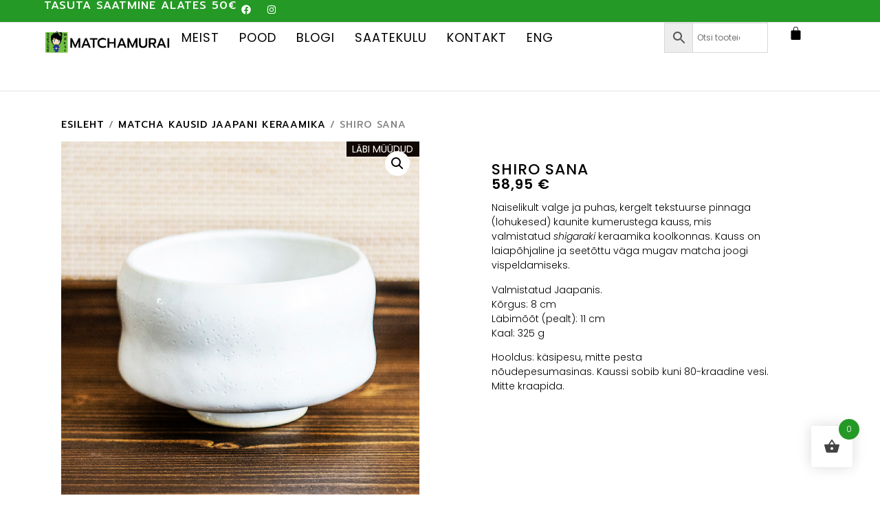

--- FILE ---
content_type: text/html; charset=UTF-8
request_url: https://matchamurai.ee/matcha-kausid-jaapani-keraamika/shiro-sana
body_size: 22616
content:
<!doctype html>
<html lang="et" prefix="og: https://ogp.me/ns#">
<head>
	<meta charset="UTF-8">
	<meta name="viewport" content="width=device-width, initial-scale=1">
	<link rel="profile" href="https://gmpg.org/xfn/11">
		<style>img:is([sizes="auto" i], [sizes^="auto," i]) { contain-intrinsic-size: 3000px 1500px }</style>
	<script id="cookie-law-info-gcm-var-js">
var _ckyGcm = {"status":true,"default_settings":[{"analytics":"denied","advertisement":"denied","functional":"denied","necessary":"granted","ad_user_data":"denied","ad_personalization":"denied","regions":"All"}],"wait_for_update":2000,"url_passthrough":false,"ads_data_redaction":false}</script>
<script id="cookie-law-info-gcm-js" type="text/javascript" src="https://matchamurai.ee/wp-content/plugins/cookie-law-info/lite/frontend/js/gcm.min.js"></script> <script id="cookieyes" type="text/javascript" src="https://cdn-cookieyes.com/client_data/ac3288d0512128ec7a8cdf9a/script.js"></script><link rel="alternate" hreflang="et" href="https://matchamurai.ee/matcha-kausid-jaapani-keraamika/shiro-sana/" />
<link rel="alternate" hreflang="en" href="https://matchamurai.ee/en/shiro-sana/" />
<link rel="alternate" hreflang="x-default" href="https://matchamurai.ee/matcha-kausid-jaapani-keraamika/shiro-sana/" />

<!-- Search Engine Optimization by Rank Math PRO - https://rankmath.com/ -->
<title>Shiro Sana - Matchamurai</title>
<meta name="description" content="Naiselikult valge ja puhas, kergelt tekstuurse pinnaga (lohukesed) kaunite kumerustega kauss, mis valmistatud shigaraki keraamika koolkonnas. Kauss on laiapõhjaline ja seetõttu väga mugav matcha joogi vispeldamiseks. Valmistatud Jaapanis. Kõrgus: 8 cm Läbimõõt (pealt): 11 cm Kaal: 325 g Hooldus: käsipesu, mitte pesta nõudepesumasinas. Kaussi sobib kuni 80-kraadine vesi. Mitte kraapida."/>
<meta name="robots" content="index, follow, max-snippet:-1, max-video-preview:-1, max-image-preview:large"/>
<link rel="canonical" href="https://matchamurai.ee/matcha-kausid-jaapani-keraamika/shiro-sana/" />
<meta property="og:locale" content="et_EE" />
<meta property="og:type" content="product" />
<meta property="og:title" content="Shiro Sana - Matchamurai" />
<meta property="og:description" content="Naiselikult valge ja puhas, kergelt tekstuurse pinnaga (lohukesed) kaunite kumerustega kauss, mis valmistatud shigaraki keraamika koolkonnas. Kauss on laiapõhjaline ja seetõttu väga mugav matcha joogi vispeldamiseks. Valmistatud Jaapanis. Kõrgus: 8 cm Läbimõõt (pealt): 11 cm Kaal: 325 g Hooldus: käsipesu, mitte pesta nõudepesumasinas. Kaussi sobib kuni 80-kraadine vesi. Mitte kraapida." />
<meta property="og:url" content="https://matchamurai.ee/matcha-kausid-jaapani-keraamika/shiro-sana/" />
<meta property="og:site_name" content="Matchamurai" />
<meta property="og:updated_time" content="2025-07-03T21:06:59+02:00" />
<meta property="og:image" content="https://matchamurai.ee/wp-content/uploads/2023/05/shiro-sana-912.jpg" />
<meta property="og:image:secure_url" content="https://matchamurai.ee/wp-content/uploads/2023/05/shiro-sana-912.jpg" />
<meta property="og:image:width" content="912" />
<meta property="og:image:height" content="912" />
<meta property="og:image:alt" content="Shiro Sana" />
<meta property="og:image:type" content="image/jpeg" />
<meta property="product:price:amount" content="58.95" />
<meta property="product:price:currency" content="EUR" />
<meta name="twitter:card" content="summary_large_image" />
<meta name="twitter:title" content="Shiro Sana - Matchamurai" />
<meta name="twitter:description" content="Naiselikult valge ja puhas, kergelt tekstuurse pinnaga (lohukesed) kaunite kumerustega kauss, mis valmistatud shigaraki keraamika koolkonnas. Kauss on laiapõhjaline ja seetõttu väga mugav matcha joogi vispeldamiseks. Valmistatud Jaapanis. Kõrgus: 8 cm Läbimõõt (pealt): 11 cm Kaal: 325 g Hooldus: käsipesu, mitte pesta nõudepesumasinas. Kaussi sobib kuni 80-kraadine vesi. Mitte kraapida." />
<meta name="twitter:image" content="https://matchamurai.ee/wp-content/uploads/2023/05/shiro-sana-912.jpg" />
<meta name="twitter:label1" content="Price" />
<meta name="twitter:data1" content="58,95&nbsp;&euro;" />
<meta name="twitter:label2" content="Availability" />
<meta name="twitter:data2" content="Laost otsas" />
<script type="application/ld+json" class="rank-math-schema-pro">{"@context":"https://schema.org","@graph":[{"@type":"Organization","@id":"https://matchamurai.ee/#organization","name":"Matchamurai","url":"https://matchamurai.ee","logo":{"@type":"ImageObject","@id":"https://matchamurai.ee/#logo","url":"https://matchamurai.ee/wp-content/uploads/2023/05/Component-1.jpg","contentUrl":"https://matchamurai.ee/wp-content/uploads/2023/05/Component-1.jpg","caption":"Matchamurai","inLanguage":"et","width":"654","height":"116"}},{"@type":"WebSite","@id":"https://matchamurai.ee/#website","url":"https://matchamurai.ee","name":"Matchamurai","publisher":{"@id":"https://matchamurai.ee/#organization"},"inLanguage":"et"},{"@type":"ImageObject","@id":"https://matchamurai.ee/wp-content/uploads/2023/05/shiro-sana-912.jpg","url":"https://matchamurai.ee/wp-content/uploads/2023/05/shiro-sana-912.jpg","width":"912","height":"912","inLanguage":"et"},{"@type":"ItemPage","@id":"https://matchamurai.ee/matcha-kausid-jaapani-keraamika/shiro-sana/#webpage","url":"https://matchamurai.ee/matcha-kausid-jaapani-keraamika/shiro-sana/","name":"Shiro Sana - Matchamurai","datePublished":"2023-05-16T09:54:26+02:00","dateModified":"2025-07-03T21:06:59+02:00","isPartOf":{"@id":"https://matchamurai.ee/#website"},"primaryImageOfPage":{"@id":"https://matchamurai.ee/wp-content/uploads/2023/05/shiro-sana-912.jpg"},"inLanguage":"et"},{"@type":"Product","name":"Shiro Sana - Matchamurai","description":"Naiselikult valge ja puhas, kergelt tekstuurse pinnaga (lohukesed) kaunite kumerustega kauss, mis valmistatud\u00a0shigaraki\u00a0keraamika koolkonnas. Kauss on laiap\u00f5hjaline ja seet\u00f5ttu v\u00e4ga mugav matcha joogi vispeldamiseks. Valmistatud Jaapanis. K\u00f5rgus: 8 cm L\u00e4bim\u00f5\u00f5t (pealt): 11 cm Kaal: 325 g Hooldus: k\u00e4sipesu, mitte pesta n\u00f5udepesumasinas.\u00a0Kaussi sobib kuni 80-kraadine vesi. Mitte kraapida.","sku":"1138742","category":"Matcha kausid Jaapani keraamika","mainEntityOfPage":{"@id":"https://matchamurai.ee/matcha-kausid-jaapani-keraamika/shiro-sana/#webpage"},"image":[{"@type":"ImageObject","url":"https://matchamurai.ee/wp-content/uploads/2023/05/shiro-sana-912.jpg","height":"912","width":"912"}],"offers":{"@type":"Offer","price":"58.95","priceCurrency":"EUR","priceValidUntil":"2027-12-31","availability":"https://schema.org/OutOfStock","itemCondition":"NewCondition","url":"https://matchamurai.ee/matcha-kausid-jaapani-keraamika/shiro-sana/","seller":{"@type":"Organization","@id":"https://matchamurai.ee/","name":"Matchamurai","url":"https://matchamurai.ee","logo":"https://matchamurai.ee/wp-content/uploads/2023/05/Component-1.jpg"},"priceSpecification":{"price":"58.95","priceCurrency":"EUR","valueAddedTaxIncluded":"true"}},"@id":"https://matchamurai.ee/matcha-kausid-jaapani-keraamika/shiro-sana/#richSnippet"}]}</script>
<!-- /Rank Math WordPress SEO plugin -->

<link rel='dns-prefetch' href='//capi-automation.s3.us-east-2.amazonaws.com' />
<link rel="alternate" type="application/rss+xml" title="Matchamurai &raquo; RSS" href="https://matchamurai.ee/feed/" />
<link rel="alternate" type="application/rss+xml" title="Matchamurai &raquo; Kommentaaride RSS" href="https://matchamurai.ee/comments/feed/" />
<script>
window._wpemojiSettings = {"baseUrl":"https:\/\/s.w.org\/images\/core\/emoji\/15.0.3\/72x72\/","ext":".png","svgUrl":"https:\/\/s.w.org\/images\/core\/emoji\/15.0.3\/svg\/","svgExt":".svg","source":{"concatemoji":"https:\/\/matchamurai.ee\/wp-includes\/js\/wp-emoji-release.min.js?ver=6.7.2"}};
/*! This file is auto-generated */
!function(i,n){var o,s,e;function c(e){try{var t={supportTests:e,timestamp:(new Date).valueOf()};sessionStorage.setItem(o,JSON.stringify(t))}catch(e){}}function p(e,t,n){e.clearRect(0,0,e.canvas.width,e.canvas.height),e.fillText(t,0,0);var t=new Uint32Array(e.getImageData(0,0,e.canvas.width,e.canvas.height).data),r=(e.clearRect(0,0,e.canvas.width,e.canvas.height),e.fillText(n,0,0),new Uint32Array(e.getImageData(0,0,e.canvas.width,e.canvas.height).data));return t.every(function(e,t){return e===r[t]})}function u(e,t,n){switch(t){case"flag":return n(e,"\ud83c\udff3\ufe0f\u200d\u26a7\ufe0f","\ud83c\udff3\ufe0f\u200b\u26a7\ufe0f")?!1:!n(e,"\ud83c\uddfa\ud83c\uddf3","\ud83c\uddfa\u200b\ud83c\uddf3")&&!n(e,"\ud83c\udff4\udb40\udc67\udb40\udc62\udb40\udc65\udb40\udc6e\udb40\udc67\udb40\udc7f","\ud83c\udff4\u200b\udb40\udc67\u200b\udb40\udc62\u200b\udb40\udc65\u200b\udb40\udc6e\u200b\udb40\udc67\u200b\udb40\udc7f");case"emoji":return!n(e,"\ud83d\udc26\u200d\u2b1b","\ud83d\udc26\u200b\u2b1b")}return!1}function f(e,t,n){var r="undefined"!=typeof WorkerGlobalScope&&self instanceof WorkerGlobalScope?new OffscreenCanvas(300,150):i.createElement("canvas"),a=r.getContext("2d",{willReadFrequently:!0}),o=(a.textBaseline="top",a.font="600 32px Arial",{});return e.forEach(function(e){o[e]=t(a,e,n)}),o}function t(e){var t=i.createElement("script");t.src=e,t.defer=!0,i.head.appendChild(t)}"undefined"!=typeof Promise&&(o="wpEmojiSettingsSupports",s=["flag","emoji"],n.supports={everything:!0,everythingExceptFlag:!0},e=new Promise(function(e){i.addEventListener("DOMContentLoaded",e,{once:!0})}),new Promise(function(t){var n=function(){try{var e=JSON.parse(sessionStorage.getItem(o));if("object"==typeof e&&"number"==typeof e.timestamp&&(new Date).valueOf()<e.timestamp+604800&&"object"==typeof e.supportTests)return e.supportTests}catch(e){}return null}();if(!n){if("undefined"!=typeof Worker&&"undefined"!=typeof OffscreenCanvas&&"undefined"!=typeof URL&&URL.createObjectURL&&"undefined"!=typeof Blob)try{var e="postMessage("+f.toString()+"("+[JSON.stringify(s),u.toString(),p.toString()].join(",")+"));",r=new Blob([e],{type:"text/javascript"}),a=new Worker(URL.createObjectURL(r),{name:"wpTestEmojiSupports"});return void(a.onmessage=function(e){c(n=e.data),a.terminate(),t(n)})}catch(e){}c(n=f(s,u,p))}t(n)}).then(function(e){for(var t in e)n.supports[t]=e[t],n.supports.everything=n.supports.everything&&n.supports[t],"flag"!==t&&(n.supports.everythingExceptFlag=n.supports.everythingExceptFlag&&n.supports[t]);n.supports.everythingExceptFlag=n.supports.everythingExceptFlag&&!n.supports.flag,n.DOMReady=!1,n.readyCallback=function(){n.DOMReady=!0}}).then(function(){return e}).then(function(){var e;n.supports.everything||(n.readyCallback(),(e=n.source||{}).concatemoji?t(e.concatemoji):e.wpemoji&&e.twemoji&&(t(e.twemoji),t(e.wpemoji)))}))}((window,document),window._wpemojiSettings);
</script>
<style id='wp-emoji-styles-inline-css'>

	img.wp-smiley, img.emoji {
		display: inline !important;
		border: none !important;
		box-shadow: none !important;
		height: 1em !important;
		width: 1em !important;
		margin: 0 0.07em !important;
		vertical-align: -0.1em !important;
		background: none !important;
		padding: 0 !important;
	}
</style>
<link rel='stylesheet' id='wp-block-library-css' href='https://matchamurai.ee/wp-includes/css/dist/block-library/style.min.css?ver=6.7.2' media='all' />
<link rel='stylesheet' id='convertkit-broadcasts-css' href='https://matchamurai.ee/wp-content/plugins/convertkit/resources/frontend/css/broadcasts.css?ver=3.1.3' media='all' />
<link rel='stylesheet' id='convertkit-button-css' href='https://matchamurai.ee/wp-content/plugins/convertkit/resources/frontend/css/button.css?ver=3.1.3' media='all' />
<link rel='stylesheet' id='convertkit-form-css' href='https://matchamurai.ee/wp-content/plugins/convertkit/resources/frontend/css/form.css?ver=3.1.3' media='all' />
<link rel='stylesheet' id='convertkit-form-builder-field-css' href='https://matchamurai.ee/wp-content/plugins/convertkit/resources/frontend/css/form-builder.css?ver=3.1.3' media='all' />
<link rel='stylesheet' id='convertkit-form-builder-css' href='https://matchamurai.ee/wp-content/plugins/convertkit/resources/frontend/css/form-builder.css?ver=3.1.3' media='all' />
<style id='classic-theme-styles-inline-css'>
/*! This file is auto-generated */
.wp-block-button__link{color:#fff;background-color:#32373c;border-radius:9999px;box-shadow:none;text-decoration:none;padding:calc(.667em + 2px) calc(1.333em + 2px);font-size:1.125em}.wp-block-file__button{background:#32373c;color:#fff;text-decoration:none}
</style>
<style id='global-styles-inline-css'>
:root{--wp--preset--aspect-ratio--square: 1;--wp--preset--aspect-ratio--4-3: 4/3;--wp--preset--aspect-ratio--3-4: 3/4;--wp--preset--aspect-ratio--3-2: 3/2;--wp--preset--aspect-ratio--2-3: 2/3;--wp--preset--aspect-ratio--16-9: 16/9;--wp--preset--aspect-ratio--9-16: 9/16;--wp--preset--color--black: #000000;--wp--preset--color--cyan-bluish-gray: #abb8c3;--wp--preset--color--white: #ffffff;--wp--preset--color--pale-pink: #f78da7;--wp--preset--color--vivid-red: #cf2e2e;--wp--preset--color--luminous-vivid-orange: #ff6900;--wp--preset--color--luminous-vivid-amber: #fcb900;--wp--preset--color--light-green-cyan: #7bdcb5;--wp--preset--color--vivid-green-cyan: #00d084;--wp--preset--color--pale-cyan-blue: #8ed1fc;--wp--preset--color--vivid-cyan-blue: #0693e3;--wp--preset--color--vivid-purple: #9b51e0;--wp--preset--gradient--vivid-cyan-blue-to-vivid-purple: linear-gradient(135deg,rgba(6,147,227,1) 0%,rgb(155,81,224) 100%);--wp--preset--gradient--light-green-cyan-to-vivid-green-cyan: linear-gradient(135deg,rgb(122,220,180) 0%,rgb(0,208,130) 100%);--wp--preset--gradient--luminous-vivid-amber-to-luminous-vivid-orange: linear-gradient(135deg,rgba(252,185,0,1) 0%,rgba(255,105,0,1) 100%);--wp--preset--gradient--luminous-vivid-orange-to-vivid-red: linear-gradient(135deg,rgba(255,105,0,1) 0%,rgb(207,46,46) 100%);--wp--preset--gradient--very-light-gray-to-cyan-bluish-gray: linear-gradient(135deg,rgb(238,238,238) 0%,rgb(169,184,195) 100%);--wp--preset--gradient--cool-to-warm-spectrum: linear-gradient(135deg,rgb(74,234,220) 0%,rgb(151,120,209) 20%,rgb(207,42,186) 40%,rgb(238,44,130) 60%,rgb(251,105,98) 80%,rgb(254,248,76) 100%);--wp--preset--gradient--blush-light-purple: linear-gradient(135deg,rgb(255,206,236) 0%,rgb(152,150,240) 100%);--wp--preset--gradient--blush-bordeaux: linear-gradient(135deg,rgb(254,205,165) 0%,rgb(254,45,45) 50%,rgb(107,0,62) 100%);--wp--preset--gradient--luminous-dusk: linear-gradient(135deg,rgb(255,203,112) 0%,rgb(199,81,192) 50%,rgb(65,88,208) 100%);--wp--preset--gradient--pale-ocean: linear-gradient(135deg,rgb(255,245,203) 0%,rgb(182,227,212) 50%,rgb(51,167,181) 100%);--wp--preset--gradient--electric-grass: linear-gradient(135deg,rgb(202,248,128) 0%,rgb(113,206,126) 100%);--wp--preset--gradient--midnight: linear-gradient(135deg,rgb(2,3,129) 0%,rgb(40,116,252) 100%);--wp--preset--font-size--small: 13px;--wp--preset--font-size--medium: 20px;--wp--preset--font-size--large: 36px;--wp--preset--font-size--x-large: 42px;--wp--preset--spacing--20: 0.44rem;--wp--preset--spacing--30: 0.67rem;--wp--preset--spacing--40: 1rem;--wp--preset--spacing--50: 1.5rem;--wp--preset--spacing--60: 2.25rem;--wp--preset--spacing--70: 3.38rem;--wp--preset--spacing--80: 5.06rem;--wp--preset--shadow--natural: 6px 6px 9px rgba(0, 0, 0, 0.2);--wp--preset--shadow--deep: 12px 12px 50px rgba(0, 0, 0, 0.4);--wp--preset--shadow--sharp: 6px 6px 0px rgba(0, 0, 0, 0.2);--wp--preset--shadow--outlined: 6px 6px 0px -3px rgba(255, 255, 255, 1), 6px 6px rgba(0, 0, 0, 1);--wp--preset--shadow--crisp: 6px 6px 0px rgba(0, 0, 0, 1);}:where(.is-layout-flex){gap: 0.5em;}:where(.is-layout-grid){gap: 0.5em;}body .is-layout-flex{display: flex;}.is-layout-flex{flex-wrap: wrap;align-items: center;}.is-layout-flex > :is(*, div){margin: 0;}body .is-layout-grid{display: grid;}.is-layout-grid > :is(*, div){margin: 0;}:where(.wp-block-columns.is-layout-flex){gap: 2em;}:where(.wp-block-columns.is-layout-grid){gap: 2em;}:where(.wp-block-post-template.is-layout-flex){gap: 1.25em;}:where(.wp-block-post-template.is-layout-grid){gap: 1.25em;}.has-black-color{color: var(--wp--preset--color--black) !important;}.has-cyan-bluish-gray-color{color: var(--wp--preset--color--cyan-bluish-gray) !important;}.has-white-color{color: var(--wp--preset--color--white) !important;}.has-pale-pink-color{color: var(--wp--preset--color--pale-pink) !important;}.has-vivid-red-color{color: var(--wp--preset--color--vivid-red) !important;}.has-luminous-vivid-orange-color{color: var(--wp--preset--color--luminous-vivid-orange) !important;}.has-luminous-vivid-amber-color{color: var(--wp--preset--color--luminous-vivid-amber) !important;}.has-light-green-cyan-color{color: var(--wp--preset--color--light-green-cyan) !important;}.has-vivid-green-cyan-color{color: var(--wp--preset--color--vivid-green-cyan) !important;}.has-pale-cyan-blue-color{color: var(--wp--preset--color--pale-cyan-blue) !important;}.has-vivid-cyan-blue-color{color: var(--wp--preset--color--vivid-cyan-blue) !important;}.has-vivid-purple-color{color: var(--wp--preset--color--vivid-purple) !important;}.has-black-background-color{background-color: var(--wp--preset--color--black) !important;}.has-cyan-bluish-gray-background-color{background-color: var(--wp--preset--color--cyan-bluish-gray) !important;}.has-white-background-color{background-color: var(--wp--preset--color--white) !important;}.has-pale-pink-background-color{background-color: var(--wp--preset--color--pale-pink) !important;}.has-vivid-red-background-color{background-color: var(--wp--preset--color--vivid-red) !important;}.has-luminous-vivid-orange-background-color{background-color: var(--wp--preset--color--luminous-vivid-orange) !important;}.has-luminous-vivid-amber-background-color{background-color: var(--wp--preset--color--luminous-vivid-amber) !important;}.has-light-green-cyan-background-color{background-color: var(--wp--preset--color--light-green-cyan) !important;}.has-vivid-green-cyan-background-color{background-color: var(--wp--preset--color--vivid-green-cyan) !important;}.has-pale-cyan-blue-background-color{background-color: var(--wp--preset--color--pale-cyan-blue) !important;}.has-vivid-cyan-blue-background-color{background-color: var(--wp--preset--color--vivid-cyan-blue) !important;}.has-vivid-purple-background-color{background-color: var(--wp--preset--color--vivid-purple) !important;}.has-black-border-color{border-color: var(--wp--preset--color--black) !important;}.has-cyan-bluish-gray-border-color{border-color: var(--wp--preset--color--cyan-bluish-gray) !important;}.has-white-border-color{border-color: var(--wp--preset--color--white) !important;}.has-pale-pink-border-color{border-color: var(--wp--preset--color--pale-pink) !important;}.has-vivid-red-border-color{border-color: var(--wp--preset--color--vivid-red) !important;}.has-luminous-vivid-orange-border-color{border-color: var(--wp--preset--color--luminous-vivid-orange) !important;}.has-luminous-vivid-amber-border-color{border-color: var(--wp--preset--color--luminous-vivid-amber) !important;}.has-light-green-cyan-border-color{border-color: var(--wp--preset--color--light-green-cyan) !important;}.has-vivid-green-cyan-border-color{border-color: var(--wp--preset--color--vivid-green-cyan) !important;}.has-pale-cyan-blue-border-color{border-color: var(--wp--preset--color--pale-cyan-blue) !important;}.has-vivid-cyan-blue-border-color{border-color: var(--wp--preset--color--vivid-cyan-blue) !important;}.has-vivid-purple-border-color{border-color: var(--wp--preset--color--vivid-purple) !important;}.has-vivid-cyan-blue-to-vivid-purple-gradient-background{background: var(--wp--preset--gradient--vivid-cyan-blue-to-vivid-purple) !important;}.has-light-green-cyan-to-vivid-green-cyan-gradient-background{background: var(--wp--preset--gradient--light-green-cyan-to-vivid-green-cyan) !important;}.has-luminous-vivid-amber-to-luminous-vivid-orange-gradient-background{background: var(--wp--preset--gradient--luminous-vivid-amber-to-luminous-vivid-orange) !important;}.has-luminous-vivid-orange-to-vivid-red-gradient-background{background: var(--wp--preset--gradient--luminous-vivid-orange-to-vivid-red) !important;}.has-very-light-gray-to-cyan-bluish-gray-gradient-background{background: var(--wp--preset--gradient--very-light-gray-to-cyan-bluish-gray) !important;}.has-cool-to-warm-spectrum-gradient-background{background: var(--wp--preset--gradient--cool-to-warm-spectrum) !important;}.has-blush-light-purple-gradient-background{background: var(--wp--preset--gradient--blush-light-purple) !important;}.has-blush-bordeaux-gradient-background{background: var(--wp--preset--gradient--blush-bordeaux) !important;}.has-luminous-dusk-gradient-background{background: var(--wp--preset--gradient--luminous-dusk) !important;}.has-pale-ocean-gradient-background{background: var(--wp--preset--gradient--pale-ocean) !important;}.has-electric-grass-gradient-background{background: var(--wp--preset--gradient--electric-grass) !important;}.has-midnight-gradient-background{background: var(--wp--preset--gradient--midnight) !important;}.has-small-font-size{font-size: var(--wp--preset--font-size--small) !important;}.has-medium-font-size{font-size: var(--wp--preset--font-size--medium) !important;}.has-large-font-size{font-size: var(--wp--preset--font-size--large) !important;}.has-x-large-font-size{font-size: var(--wp--preset--font-size--x-large) !important;}
:where(.wp-block-post-template.is-layout-flex){gap: 1.25em;}:where(.wp-block-post-template.is-layout-grid){gap: 1.25em;}
:where(.wp-block-columns.is-layout-flex){gap: 2em;}:where(.wp-block-columns.is-layout-grid){gap: 2em;}
:root :where(.wp-block-pullquote){font-size: 1.5em;line-height: 1.6;}
</style>
<link rel='stylesheet' id='photoswipe-css' href='https://matchamurai.ee/wp-content/plugins/woocommerce/assets/css/photoswipe/photoswipe.min.css?ver=10.2.3' media='all' />
<link rel='stylesheet' id='photoswipe-default-skin-css' href='https://matchamurai.ee/wp-content/plugins/woocommerce/assets/css/photoswipe/default-skin/default-skin.min.css?ver=10.2.3' media='all' />
<link rel='stylesheet' id='woocommerce-layout-css' href='https://matchamurai.ee/wp-content/plugins/woocommerce/assets/css/woocommerce-layout.css?ver=10.2.3' media='all' />
<link rel='stylesheet' id='woocommerce-smallscreen-css' href='https://matchamurai.ee/wp-content/plugins/woocommerce/assets/css/woocommerce-smallscreen.css?ver=10.2.3' media='only screen and (max-width: 768px)' />
<link rel='stylesheet' id='woocommerce-general-css' href='https://matchamurai.ee/wp-content/plugins/woocommerce/assets/css/woocommerce.css?ver=10.2.3' media='all' />
<style id='woocommerce-inline-inline-css'>
.woocommerce form .form-row .required { visibility: visible; }
</style>
<link rel='stylesheet' id='aws-style-css' href='https://matchamurai.ee/wp-content/plugins/advanced-woo-search/assets/css/common.min.css?ver=3.50' media='all' />
<link rel='stylesheet' id='wpml-legacy-horizontal-list-0-css' href='https://matchamurai.ee/wp-content/plugins/sitepress-multilingual-cms/templates/language-switchers/legacy-list-horizontal/style.min.css?ver=1' media='all' />
<link rel='stylesheet' id='wpml-menu-item-0-css' href='https://matchamurai.ee/wp-content/plugins/sitepress-multilingual-cms/templates/language-switchers/menu-item/style.min.css?ver=1' media='all' />
<link rel='stylesheet' id='iksm-public-style-css' href='https://matchamurai.ee/wp-content/plugins/iks-menu/assets/css/public.css?ver=1.12.6' media='all' />
<link rel='stylesheet' id='montonio-style-css' href='https://matchamurai.ee/wp-content/plugins/montonio-for-woocommerce/assets/css/montonio-style.css?ver=9.3.0' media='all' />
<link rel='stylesheet' id='hint-css' href='https://matchamurai.ee/wp-content/plugins/woo-fly-cart-premium/assets/hint/hint.min.css?ver=6.7.2' media='all' />
<link rel='stylesheet' id='perfect-scrollbar-css' href='https://matchamurai.ee/wp-content/plugins/woo-fly-cart-premium/assets/perfect-scrollbar/css/perfect-scrollbar.min.css?ver=6.7.2' media='all' />
<link rel='stylesheet' id='perfect-scrollbar-wpc-css' href='https://matchamurai.ee/wp-content/plugins/woo-fly-cart-premium/assets/perfect-scrollbar/css/custom-theme.css?ver=6.7.2' media='all' />
<link rel='stylesheet' id='woofc-fonts-css' href='https://matchamurai.ee/wp-content/plugins/woo-fly-cart-premium/assets/css/fonts.css?ver=6.7.2' media='all' />
<link rel='stylesheet' id='woofc-frontend-css' href='https://matchamurai.ee/wp-content/plugins/woo-fly-cart-premium/assets/css/frontend.css?ver=5.9.9' media='all' />
<style id='woofc-frontend-inline-css'>
.woofc-area.woofc-style-01 .woofc-inner, .woofc-area.woofc-style-03 .woofc-inner, .woofc-area.woofc-style-02 .woofc-area-bot .woofc-action .woofc-action-inner > div a:hover, .woofc-area.woofc-style-04 .woofc-area-bot .woofc-action .woofc-action-inner > div a:hover {
                            background-color: #259926;
                        }

                        .woofc-area.woofc-style-01 .woofc-area-bot .woofc-action .woofc-action-inner > div a, .woofc-area.woofc-style-02 .woofc-area-bot .woofc-action .woofc-action-inner > div a, .woofc-area.woofc-style-03 .woofc-area-bot .woofc-action .woofc-action-inner > div a, .woofc-area.woofc-style-04 .woofc-area-bot .woofc-action .woofc-action-inner > div a {
                            outline: none;
                            color: #259926;
                        }

                        .woofc-area.woofc-style-02 .woofc-area-bot .woofc-action .woofc-action-inner > div a, .woofc-area.woofc-style-04 .woofc-area-bot .woofc-action .woofc-action-inner > div a {
                            border-color: #259926;
                        }

                        .woofc-area.woofc-style-05 .woofc-inner{
                            background-color: #259926;
                            background-image: url('');
                            background-size: cover;
                            background-position: center;
                            background-repeat: no-repeat;
                        }
                        
                        .woofc-count span {
                            background-color: #259926;
                        }
</style>
<link rel='stylesheet' id='brands-styles-css' href='https://matchamurai.ee/wp-content/plugins/woocommerce/assets/css/brands.css?ver=10.2.3' media='all' />
<link rel='stylesheet' id='parent-style-css' href='https://matchamurai.ee/wp-content/themes/hello-elementor/style.css?ver=6.7.2' media='all' />
<link rel='stylesheet' id='child-style-css' href='https://matchamurai.ee/wp-content/themes/hello-elementor-child/style.css?ver=6.7.2' media='all' />
<link rel='stylesheet' id='hello-elementor-css' href='https://matchamurai.ee/wp-content/themes/hello-elementor/style.min.css?ver=3.1.0' media='all' />
<link rel='stylesheet' id='hello-elementor-theme-style-css' href='https://matchamurai.ee/wp-content/themes/hello-elementor/theme.min.css?ver=3.1.0' media='all' />
<link rel='stylesheet' id='hello-elementor-header-footer-css' href='https://matchamurai.ee/wp-content/themes/hello-elementor/header-footer.min.css?ver=3.1.0' media='all' />
<link rel='stylesheet' id='elementor-frontend-css' href='https://matchamurai.ee/wp-content/plugins/elementor/assets/css/frontend.min.css?ver=3.34.0' media='all' />
<link rel='stylesheet' id='elementor-post-18-css' href='https://matchamurai.ee/wp-content/uploads/elementor/css/post-18.css?ver=1767082500' media='all' />
<link rel='stylesheet' id='widget-image-css' href='https://matchamurai.ee/wp-content/plugins/elementor/assets/css/widget-image.min.css?ver=3.34.0' media='all' />
<link rel='stylesheet' id='widget-woocommerce-menu-cart-css' href='https://matchamurai.ee/wp-content/plugins/elementor-pro/assets/css/widget-woocommerce-menu-cart.min.css?ver=3.34.0' media='all' />
<link rel='stylesheet' id='widget-nav-menu-css' href='https://matchamurai.ee/wp-content/plugins/elementor-pro/assets/css/widget-nav-menu.min.css?ver=3.34.0' media='all' />
<link rel='stylesheet' id='widget-heading-css' href='https://matchamurai.ee/wp-content/plugins/elementor/assets/css/widget-heading.min.css?ver=3.34.0' media='all' />
<link rel='stylesheet' id='widget-social-icons-css' href='https://matchamurai.ee/wp-content/plugins/elementor/assets/css/widget-social-icons.min.css?ver=3.34.0' media='all' />
<link rel='stylesheet' id='e-apple-webkit-css' href='https://matchamurai.ee/wp-content/plugins/elementor/assets/css/conditionals/apple-webkit.min.css?ver=3.34.0' media='all' />
<link rel='stylesheet' id='e-animation-fadeIn-css' href='https://matchamurai.ee/wp-content/plugins/elementor/assets/lib/animations/styles/fadeIn.min.css?ver=3.34.0' media='all' />
<link rel='stylesheet' id='widget-woocommerce-product-images-css' href='https://matchamurai.ee/wp-content/plugins/elementor-pro/assets/css/widget-woocommerce-product-images.min.css?ver=3.34.0' media='all' />
<link rel='stylesheet' id='widget-woocommerce-product-price-css' href='https://matchamurai.ee/wp-content/plugins/elementor-pro/assets/css/widget-woocommerce-product-price.min.css?ver=3.34.0' media='all' />
<link rel='stylesheet' id='widget-woocommerce-product-add-to-cart-css' href='https://matchamurai.ee/wp-content/plugins/elementor-pro/assets/css/widget-woocommerce-product-add-to-cart.min.css?ver=3.34.0' media='all' />
<link rel='stylesheet' id='widget-woocommerce-products-css' href='https://matchamurai.ee/wp-content/plugins/elementor-pro/assets/css/widget-woocommerce-products.min.css?ver=3.34.0' media='all' />
<link rel='stylesheet' id='elementor-post-35-css' href='https://matchamurai.ee/wp-content/uploads/elementor/css/post-35.css?ver=1767082500' media='all' />
<link rel='stylesheet' id='elementor-post-50-css' href='https://matchamurai.ee/wp-content/uploads/elementor/css/post-50.css?ver=1767082500' media='all' />
<link rel='stylesheet' id='elementor-post-119-css' href='https://matchamurai.ee/wp-content/uploads/elementor/css/post-119.css?ver=1767083376' media='all' />
<link rel='stylesheet' id='e-woocommerce-notices-css' href='https://matchamurai.ee/wp-content/plugins/elementor-pro/assets/css/woocommerce-notices.min.css?ver=3.34.0' media='all' />
<link rel='stylesheet' id='elementor-gf-prompt-css' href='https://fonts.googleapis.com/css?family=Prompt:100,100italic,200,200italic,300,300italic,400,400italic,500,500italic,600,600italic,700,700italic,800,800italic,900,900italic&#038;display=swap' media='all' />
<link rel='stylesheet' id='elementor-gf-poppins-css' href='https://fonts.googleapis.com/css?family=Poppins:100,100italic,200,200italic,300,300italic,400,400italic,500,500italic,600,600italic,700,700italic,800,800italic,900,900italic&#038;display=swap' media='all' />
<link rel='stylesheet' id='elementor-gf-shadowsintolight-css' href='https://fonts.googleapis.com/css?family=Shadows+Into+Light:100,100italic,200,200italic,300,300italic,400,400italic,500,500italic,600,600italic,700,700italic,800,800italic,900,900italic&#038;display=swap' media='all' />
<script id="wpml-cookie-js-extra">
var wpml_cookies = {"wp-wpml_current_language":{"value":"et","expires":1,"path":"\/"}};
var wpml_cookies = {"wp-wpml_current_language":{"value":"et","expires":1,"path":"\/"}};
</script>
<script src="https://matchamurai.ee/wp-content/plugins/sitepress-multilingual-cms/res/js/cookies/language-cookie.js?ver=486900" id="wpml-cookie-js" defer data-wp-strategy="defer"></script>
<script src="https://matchamurai.ee/wp-includes/js/jquery/jquery.min.js?ver=3.7.1" id="jquery-core-js"></script>
<script src="https://matchamurai.ee/wp-includes/js/jquery/jquery-migrate.min.js?ver=3.4.1" id="jquery-migrate-js"></script>
<script src="https://matchamurai.ee/wp-content/plugins/woocommerce/assets/js/jquery-blockui/jquery.blockUI.min.js?ver=2.7.0-wc.10.2.3" id="jquery-blockui-js" defer data-wp-strategy="defer"></script>
<script id="wc-add-to-cart-js-extra">
var wc_add_to_cart_params = {"ajax_url":"\/wp-admin\/admin-ajax.php","wc_ajax_url":"\/?wc-ajax=%%endpoint%%","i18n_view_cart":"Vaata ostukorvi","cart_url":"https:\/\/matchamurai.ee\/ostukorv\/","is_cart":"","cart_redirect_after_add":"no"};
</script>
<script src="https://matchamurai.ee/wp-content/plugins/woocommerce/assets/js/frontend/add-to-cart.min.js?ver=10.2.3" id="wc-add-to-cart-js" defer data-wp-strategy="defer"></script>
<script src="https://matchamurai.ee/wp-content/plugins/woocommerce/assets/js/zoom/jquery.zoom.min.js?ver=1.7.21-wc.10.2.3" id="zoom-js" defer data-wp-strategy="defer"></script>
<script src="https://matchamurai.ee/wp-content/plugins/woocommerce/assets/js/flexslider/jquery.flexslider.min.js?ver=2.7.2-wc.10.2.3" id="flexslider-js" defer data-wp-strategy="defer"></script>
<script src="https://matchamurai.ee/wp-content/plugins/woocommerce/assets/js/photoswipe/photoswipe.min.js?ver=4.1.1-wc.10.2.3" id="photoswipe-js" defer data-wp-strategy="defer"></script>
<script src="https://matchamurai.ee/wp-content/plugins/woocommerce/assets/js/photoswipe/photoswipe-ui-default.min.js?ver=4.1.1-wc.10.2.3" id="photoswipe-ui-default-js" defer data-wp-strategy="defer"></script>
<script id="wc-single-product-js-extra">
var wc_single_product_params = {"i18n_required_rating_text":"Palun vali hinnang","i18n_rating_options":["1 of 5 stars","2 of 5 stars","3 of 5 stars","4 of 5 stars","5 of 5 stars"],"i18n_product_gallery_trigger_text":"View full-screen image gallery","review_rating_required":"yes","flexslider":{"rtl":false,"animation":"slide","smoothHeight":true,"directionNav":false,"controlNav":"thumbnails","slideshow":false,"animationSpeed":500,"animationLoop":false,"allowOneSlide":false},"zoom_enabled":"1","zoom_options":[],"photoswipe_enabled":"1","photoswipe_options":{"shareEl":false,"closeOnScroll":false,"history":false,"hideAnimationDuration":0,"showAnimationDuration":0},"flexslider_enabled":"1"};
</script>
<script src="https://matchamurai.ee/wp-content/plugins/woocommerce/assets/js/frontend/single-product.min.js?ver=10.2.3" id="wc-single-product-js" defer data-wp-strategy="defer"></script>
<script src="https://matchamurai.ee/wp-content/plugins/woocommerce/assets/js/js-cookie/js.cookie.min.js?ver=2.1.4-wc.10.2.3" id="js-cookie-js" data-wp-strategy="defer"></script>
<script id="woocommerce-js-extra">
var woocommerce_params = {"ajax_url":"\/wp-admin\/admin-ajax.php","wc_ajax_url":"\/?wc-ajax=%%endpoint%%","i18n_password_show":"Show password","i18n_password_hide":"Hide password"};
</script>
<script src="https://matchamurai.ee/wp-content/plugins/woocommerce/assets/js/frontend/woocommerce.min.js?ver=10.2.3" id="woocommerce-js" defer data-wp-strategy="defer"></script>
<script src="https://matchamurai.ee/wp-content/plugins/iks-menu/assets/js/public.js?ver=1.12.6" id="iksm-public-script-js"></script>
<script src="https://matchamurai.ee/wp-content/plugins/iks-menu/assets/js/menu.js?ver=1.12.6" id="iksm-menu-script-js"></script>
<script id="wchaf-script-js-extra">
var wchaftext = {"enabled_shipping_methods":"local_pickup,montonio_omniva_parcel_machines,montonio_dpd_parcel_machines,montonio_itella_parcel_machines","enabled_payment_methods":"","hide_billing_address_fields":"1","hide_country_selection":"0","required":"n\u00f5utav"};
</script>
<script src="https://matchamurai.ee/wp-content/plugins/woocommerce-hide-address-fields/js/script.js?ver=0.17" id="wchaf-script-js"></script>
<link rel="https://api.w.org/" href="https://matchamurai.ee/wp-json/" /><link rel="alternate" title="JSON" type="application/json" href="https://matchamurai.ee/wp-json/wp/v2/product/151" /><link rel="EditURI" type="application/rsd+xml" title="RSD" href="https://matchamurai.ee/xmlrpc.php?rsd" />
<meta name="generator" content="WordPress 6.7.2" />
<link rel='shortlink' href='https://matchamurai.ee/?p=151' />
<link rel="alternate" title="oEmbed (JSON)" type="application/json+oembed" href="https://matchamurai.ee/wp-json/oembed/1.0/embed?url=https%3A%2F%2Fmatchamurai.ee%2Fmatcha-kausid-jaapani-keraamika%2Fshiro-sana%2F" />
<link rel="alternate" title="oEmbed (XML)" type="text/xml+oembed" href="https://matchamurai.ee/wp-json/oembed/1.0/embed?url=https%3A%2F%2Fmatchamurai.ee%2Fmatcha-kausid-jaapani-keraamika%2Fshiro-sana%2F&#038;format=xml" />
<meta name="generator" content="WPML ver:4.8.6 stt:1,15;" />
<style type="text/css" id="iksm-dynamic-style"></style><meta name="description" content="Naiselikult valge ja puhas, kergelt tekstuurse pinnaga (lohukesed) kaunite kumerustega kauss, mis valmistatud shigaraki keraamika koolkonnas. Kauss on laiapõhjaline ja seetõttu väga mugav matcha joogi vispeldamiseks.

Valmistatud Jaapanis.
Kõrgus: 8 cm
Läbimõõt (pealt): 11 cm
Kaal: 325 g

Hooldus: käsipesu, mitte pesta nõudepesumasinas. Kaussi sobib kuni 80-kraadine vesi. Mitte kraapida.">
	<noscript><style>.woocommerce-product-gallery{ opacity: 1 !important; }</style></noscript>
	<meta name="generator" content="Elementor 3.34.0; features: e_font_icon_svg, additional_custom_breakpoints; settings: css_print_method-external, google_font-enabled, font_display-swap">

<!-- Meta Pixel Code -->
<script type='text/javascript'>
!function(f,b,e,v,n,t,s){if(f.fbq)return;n=f.fbq=function(){n.callMethod?
n.callMethod.apply(n,arguments):n.queue.push(arguments)};if(!f._fbq)f._fbq=n;
n.push=n;n.loaded=!0;n.version='2.0';n.queue=[];t=b.createElement(e);t.async=!0;
t.src=v;s=b.getElementsByTagName(e)[0];s.parentNode.insertBefore(t,s)}(window,
document,'script','https://connect.facebook.net/en_US/fbevents.js');
</script>
<!-- End Meta Pixel Code -->
<script type='text/javascript'>var url = window.location.origin + '?ob=open-bridge';
            fbq('set', 'openbridge', '698598074606992', url);
fbq('init', '698598074606992', {}, {
    "agent": "wordpress-6.7.2-4.1.5"
})</script><script type='text/javascript'>
    fbq('track', 'PageView', []);
  </script>			<script  type="text/javascript">
				!function(f,b,e,v,n,t,s){if(f.fbq)return;n=f.fbq=function(){n.callMethod?
					n.callMethod.apply(n,arguments):n.queue.push(arguments)};if(!f._fbq)f._fbq=n;
					n.push=n;n.loaded=!0;n.version='2.0';n.queue=[];t=b.createElement(e);t.async=!0;
					t.src=v;s=b.getElementsByTagName(e)[0];s.parentNode.insertBefore(t,s)}(window,
					document,'script','https://connect.facebook.net/en_US/fbevents.js');
			</script>
			<!-- WooCommerce Facebook Integration Begin -->
			<script  type="text/javascript">

				fbq('init', '698598074606992', {}, {
    "agent": "woocommerce_0-10.2.3-3.5.15"
});

				document.addEventListener( 'DOMContentLoaded', function() {
					// Insert placeholder for events injected when a product is added to the cart through AJAX.
					document.body.insertAdjacentHTML( 'beforeend', '<div class=\"wc-facebook-pixel-event-placeholder\"></div>' );
				}, false );

			</script>
			<!-- WooCommerce Facebook Integration End -->
						<style>
				.e-con.e-parent:nth-of-type(n+4):not(.e-lazyloaded):not(.e-no-lazyload),
				.e-con.e-parent:nth-of-type(n+4):not(.e-lazyloaded):not(.e-no-lazyload) * {
					background-image: none !important;
				}
				@media screen and (max-height: 1024px) {
					.e-con.e-parent:nth-of-type(n+3):not(.e-lazyloaded):not(.e-no-lazyload),
					.e-con.e-parent:nth-of-type(n+3):not(.e-lazyloaded):not(.e-no-lazyload) * {
						background-image: none !important;
					}
				}
				@media screen and (max-height: 640px) {
					.e-con.e-parent:nth-of-type(n+2):not(.e-lazyloaded):not(.e-no-lazyload),
					.e-con.e-parent:nth-of-type(n+2):not(.e-lazyloaded):not(.e-no-lazyload) * {
						background-image: none !important;
					}
				}
			</style>
			<link rel="icon" href="https://matchamurai.ee/wp-content/uploads/2023/05/MatChaMurai-large-black-txt-100x100.png" sizes="32x32" />
<link rel="icon" href="https://matchamurai.ee/wp-content/uploads/2023/05/MatChaMurai-large-black-txt-600x600.png" sizes="192x192" />
<link rel="apple-touch-icon" href="https://matchamurai.ee/wp-content/uploads/2023/05/MatChaMurai-large-black-txt-600x600.png" />
<meta name="msapplication-TileImage" content="https://matchamurai.ee/wp-content/uploads/2023/05/MatChaMurai-large-black-txt-600x600.png" />
		<style id="wp-custom-css">
			div.woofc-area-top {
    background-color: #1F7B1F !important;
}

.woofc-area.woofc-style-01 .woofc-area-mid {
    background-color: #259926;
}

#add_payment_method #payment, .woocommerce-cart #payment, .woocommerce-checkout #payment {
	background-color: #1F7B1F;
}

div.woocommerce-variation-price {
	font-size: 20px;
	margin-bottom: 30px;
	margin-top: 20px;
}

div.woocommerce-additional-fields {
	display: none;
}

.montonio-pickup-point-select.select2-hidden-accessible {
	margin-top: 10px;
	margin-bottom: 10px;
}

.woocommerce #payment #place_order, .woocommerce-page #payment #place_order {
	background-color: white;
	border-radius: 0px;
	color: #1F7B1F;
	height: 40px;
}

.woofc-area.woofc-style-01 .woofc-area-top span {
	color: white !important;
}

.woofc-checkout-area .woofc-area-top .woofc-back {
	color: white !important;
}

.woofc-area form.checkout {
	color: white;
}

.woofc-area form.checkout h3 {
	color: white;
}

a.woocommerce-privacy-policy-link {
	color: #259926;
}

a.woocommerce-terms-and-conditions-link {
	color: #259926;
}

.woofc-area.woofc-style-01 .woofc-area-top .woofc-close {
	color: white !important;
}

@media only screen and (max-width: 600px) {
  table.edy-table-maxwidth-matcha td {
	width: 60%;
	padding: 5px;
}
}

.woocommerce-billing-fields label[for="billing_city"] .optional,
.woocommerce-billing-fields label[for="billing_postcode"] .optional,
.woocommerce-billing-fields label[for="billing_address_1"] .optional,
.woocommerce-billing-fields label[for="billing_state"] .optional {
    display: none;
}

/* Lisab tärni nendele kolmele labelile */
.woocommerce-billing-fields label[for="billing_city"]::after,
.woocommerce-billing-fields label[for="billing_postcode"]::after,
.woocommerce-billing-fields label[for="billing_address_1"]::after,
.woocommerce-billing-fields label[for="billing_state"]::after{
    content: '*';
    color: #a00;
    margin-left: 3px;
}
/* .woofc-area * {
	color: white;
}
*/

body > div.elementor.elementor-15 > div > div > div > div > div > form > div.woocommerce-NoticeGroup.woocommerce-NoticeGroup-checkout > div > ul > li:nth-child(7) {
    display: none;
}

body > div.elementor.elementor-15 > div > div > div > div > div > form > div.woocommerce-NoticeGroup.woocommerce-NoticeGroup-checkout > div > ul > li:nth-child(8) {
    display: none;
}

body > div.elementor.elementor-15 > div > div > div > div > div > form > div.woocommerce-NoticeGroup.woocommerce-NoticeGroup-checkout > div > ul > li:nth-child(9) {
    display: none;
}

body > div.elementor.elementor-15 > div > div > div > div > div > form > div.woocommerce-NoticeGroup.woocommerce-NoticeGroup-checkout > div > ul > li:nth-child(6) {
    display: none;
}		</style>
		</head>
<body class="product-template-default single single-product postid-151 wp-custom-logo theme-hello-elementor woocommerce woocommerce-page woocommerce-no-js e-wc-info-notice elementor-default elementor-template-full-width elementor-kit-18 elementor-page-119">


<!-- Meta Pixel Code -->
<noscript>
<img height="1" width="1" style="display:none" alt="fbpx"
src="https://www.facebook.com/tr?id=698598074606992&ev=PageView&noscript=1" />
</noscript>
<!-- End Meta Pixel Code -->

<a class="skip-link screen-reader-text" href="#content">Liigu sisu juurde</a>

		<header data-elementor-type="header" data-elementor-id="35" class="elementor elementor-35 elementor-location-header" data-elementor-post-type="elementor_library">
			<div class="elementor-element elementor-element-e6531a8 elementor-hidden-desktop elementor-hidden-tablet e-flex e-con-boxed e-con e-parent" data-id="e6531a8" data-element_type="container">
					<div class="e-con-inner">
		<div class="elementor-element elementor-element-4f879f9 e-con-full e-flex e-con e-child" data-id="4f879f9" data-element_type="container">
				<div class="elementor-element elementor-element-b13827d elementor-widget elementor-widget-theme-site-logo elementor-widget-image" data-id="b13827d" data-element_type="widget" data-widget_type="theme-site-logo.default">
				<div class="elementor-widget-container">
											<a href="https://matchamurai.ee">
			<img fetchpriority="high" width="654" height="116" src="https://matchamurai.ee/wp-content/uploads/2023/05/Component-1.jpg" class="attachment-full size-full wp-image-470" alt="" srcset="https://matchamurai.ee/wp-content/uploads/2023/05/Component-1.jpg 654w, https://matchamurai.ee/wp-content/uploads/2023/05/Component-1-300x53.jpg 300w" sizes="(max-width: 654px) 100vw, 654px" />				</a>
											</div>
				</div>
				</div>
		<div class="elementor-element elementor-element-8ef1524 e-con-full e-flex e-con e-child" data-id="8ef1524" data-element_type="container">
				<div class="elementor-element elementor-element-07fa906 toggle-icon--bag-solid elementor-menu-cart--empty-indicator-hide elementor-widget__width-auto fly-cart-btn elementor-widget-mobile__width-inherit elementor-menu-cart--items-indicator-bubble elementor-menu-cart--cart-type-side-cart elementor-menu-cart--show-remove-button-yes elementor-widget elementor-widget-woocommerce-menu-cart" data-id="07fa906" data-element_type="widget" data-settings="{&quot;cart_type&quot;:&quot;side-cart&quot;,&quot;open_cart&quot;:&quot;click&quot;,&quot;automatically_open_cart&quot;:&quot;no&quot;}" data-widget_type="woocommerce-menu-cart.default">
				<div class="elementor-widget-container">
							<div class="elementor-menu-cart__wrapper">
							<div class="elementor-menu-cart__toggle_wrapper">
					<div class="elementor-menu-cart__container elementor-lightbox" aria-hidden="true">
						<div class="elementor-menu-cart__main" aria-hidden="true">
									<div class="elementor-menu-cart__close-button">
					</div>
									<div class="widget_shopping_cart_content">
															</div>
						</div>
					</div>
							<div class="elementor-menu-cart__toggle elementor-button-wrapper">
			<a id="elementor-menu-cart__toggle_button" href="#" class="elementor-menu-cart__toggle_button elementor-button elementor-size-sm" aria-expanded="false">
				<span class="elementor-button-text"><span class="woocommerce-Price-amount amount"><bdi>0,00&nbsp;<span class="woocommerce-Price-currencySymbol">&euro;</span></bdi></span></span>
				<span class="elementor-button-icon">
					<span class="elementor-button-icon-qty" data-counter="0">0</span>
					<svg class="e-font-icon-svg e-eicon-bag-solid" viewBox="0 0 1000 1000" xmlns="http://www.w3.org/2000/svg"><path d="M333 292L333 208C339 100 397 43 501 43 605 43 662 100 667 209V292H750C796 292 833 329 833 375V875C833 921 796 958 750 958H250C204 958 167 921 167 875V375C167 329 204 292 250 292H333ZM375 292H625L625 210C622 125 582 85 501 85 420 85 380 125 375 209L375 292Z"></path></svg>					<span class="elementor-screen-only">Cart</span>
				</span>
			</a>
		</div>
						</div>
					</div> <!-- close elementor-menu-cart__wrapper -->
						</div>
				</div>
				</div>
		<div class="elementor-element elementor-element-7f85a17 e-con-full e-flex e-con e-child" data-id="7f85a17" data-element_type="container">
				<div class="elementor-element elementor-element-355178d elementor-nav-menu__text-align-center elementor-nav-menu--dropdown-tablet elementor-nav-menu--toggle elementor-nav-menu--burger elementor-widget elementor-widget-nav-menu" data-id="355178d" data-element_type="widget" data-settings="{&quot;layout&quot;:&quot;horizontal&quot;,&quot;submenu_icon&quot;:{&quot;value&quot;:&quot;&lt;svg aria-hidden=\&quot;true\&quot; class=\&quot;e-font-icon-svg e-fas-caret-down\&quot; viewBox=\&quot;0 0 320 512\&quot; xmlns=\&quot;http:\/\/www.w3.org\/2000\/svg\&quot;&gt;&lt;path d=\&quot;M31.3 192h257.3c17.8 0 26.7 21.5 14.1 34.1L174.1 354.8c-7.8 7.8-20.5 7.8-28.3 0L17.2 226.1C4.6 213.5 13.5 192 31.3 192z\&quot;&gt;&lt;\/path&gt;&lt;\/svg&gt;&quot;,&quot;library&quot;:&quot;fa-solid&quot;},&quot;toggle&quot;:&quot;burger&quot;}" data-widget_type="nav-menu.default">
				<div class="elementor-widget-container">
								<nav aria-label="Menu" class="elementor-nav-menu--main elementor-nav-menu__container elementor-nav-menu--layout-horizontal e--pointer-underline e--animation-fade">
				<ul id="menu-1-355178d" class="elementor-nav-menu"><li class="menu-item menu-item-type-post_type menu-item-object-page menu-item-750"><a href="https://matchamurai.ee/meist/" class="elementor-item">Meist</a></li>
<li class="menu-item menu-item-type-post_type menu-item-object-page current_page_parent menu-item-125"><a href="https://matchamurai.ee/pood/" class="elementor-item">Pood</a></li>
<li class="menu-item menu-item-type-post_type menu-item-object-page menu-item-258"><a href="https://matchamurai.ee/retseptid-ja-opetused/" class="elementor-item">Blogi</a></li>
<li class="menu-item menu-item-type-post_type menu-item-object-page menu-item-1307"><a href="https://matchamurai.ee/saatekulu/" class="elementor-item">Saatekulu</a></li>
<li class="menu-item menu-item-type-post_type menu-item-object-page menu-item-1370"><a href="https://matchamurai.ee/kontakt/" class="elementor-item">Kontakt</a></li>
<li class="menu-item wpml-ls-slot-23 wpml-ls-item wpml-ls-item-en wpml-ls-menu-item wpml-ls-first-item wpml-ls-last-item menu-item-type-wpml_ls_menu_item menu-item-object-wpml_ls_menu_item menu-item-wpml-ls-23-en"><a href="https://matchamurai.ee/en/shiro-sana/" title="Switch to ENG" aria-label="Switch to ENG" role="menuitem" class="elementor-item"><span class="wpml-ls-native" lang="en">ENG</span></a></li>
</ul>			</nav>
					<div class="elementor-menu-toggle" role="button" tabindex="0" aria-label="Menu Toggle" aria-expanded="false">
			<svg aria-hidden="true" role="presentation" class="elementor-menu-toggle__icon--open e-font-icon-svg e-eicon-menu-bar" viewBox="0 0 1000 1000" xmlns="http://www.w3.org/2000/svg"><path d="M104 333H896C929 333 958 304 958 271S929 208 896 208H104C71 208 42 237 42 271S71 333 104 333ZM104 583H896C929 583 958 554 958 521S929 458 896 458H104C71 458 42 487 42 521S71 583 104 583ZM104 833H896C929 833 958 804 958 771S929 708 896 708H104C71 708 42 737 42 771S71 833 104 833Z"></path></svg><svg aria-hidden="true" role="presentation" class="elementor-menu-toggle__icon--close e-font-icon-svg e-eicon-close" viewBox="0 0 1000 1000" xmlns="http://www.w3.org/2000/svg"><path d="M742 167L500 408 258 167C246 154 233 150 217 150 196 150 179 158 167 167 154 179 150 196 150 212 150 229 154 242 171 254L408 500 167 742C138 771 138 800 167 829 196 858 225 858 254 829L496 587 738 829C750 842 767 846 783 846 800 846 817 842 829 829 842 817 846 804 846 783 846 767 842 750 829 737L588 500 833 258C863 229 863 200 833 171 804 137 775 137 742 167Z"></path></svg>		</div>
					<nav class="elementor-nav-menu--dropdown elementor-nav-menu__container" aria-hidden="true">
				<ul id="menu-2-355178d" class="elementor-nav-menu"><li class="menu-item menu-item-type-post_type menu-item-object-page menu-item-750"><a href="https://matchamurai.ee/meist/" class="elementor-item" tabindex="-1">Meist</a></li>
<li class="menu-item menu-item-type-post_type menu-item-object-page current_page_parent menu-item-125"><a href="https://matchamurai.ee/pood/" class="elementor-item" tabindex="-1">Pood</a></li>
<li class="menu-item menu-item-type-post_type menu-item-object-page menu-item-258"><a href="https://matchamurai.ee/retseptid-ja-opetused/" class="elementor-item" tabindex="-1">Blogi</a></li>
<li class="menu-item menu-item-type-post_type menu-item-object-page menu-item-1307"><a href="https://matchamurai.ee/saatekulu/" class="elementor-item" tabindex="-1">Saatekulu</a></li>
<li class="menu-item menu-item-type-post_type menu-item-object-page menu-item-1370"><a href="https://matchamurai.ee/kontakt/" class="elementor-item" tabindex="-1">Kontakt</a></li>
<li class="menu-item wpml-ls-slot-23 wpml-ls-item wpml-ls-item-en wpml-ls-menu-item wpml-ls-first-item wpml-ls-last-item menu-item-type-wpml_ls_menu_item menu-item-object-wpml_ls_menu_item menu-item-wpml-ls-23-en"><a href="https://matchamurai.ee/en/shiro-sana/" title="Switch to ENG" aria-label="Switch to ENG" role="menuitem" class="elementor-item" tabindex="-1"><span class="wpml-ls-native" lang="en">ENG</span></a></li>
</ul>			</nav>
						</div>
				</div>
				</div>
					</div>
				</div>
		<div class="elementor-element elementor-element-eddbabb elementor-hidden-desktop elementor-hidden-mobile e-flex e-con-boxed e-con e-parent" data-id="eddbabb" data-element_type="container">
					<div class="e-con-inner">
		<div class="elementor-element elementor-element-0ae8885 e-flex e-con-boxed e-con e-child" data-id="0ae8885" data-element_type="container">
					<div class="e-con-inner">
				<div class="elementor-element elementor-element-46d5f4d elementor-widget elementor-widget-theme-site-logo elementor-widget-image" data-id="46d5f4d" data-element_type="widget" data-widget_type="theme-site-logo.default">
				<div class="elementor-widget-container">
											<a href="https://matchamurai.ee">
			<img fetchpriority="high" width="654" height="116" src="https://matchamurai.ee/wp-content/uploads/2023/05/Component-1.jpg" class="attachment-full size-full wp-image-470" alt="" srcset="https://matchamurai.ee/wp-content/uploads/2023/05/Component-1.jpg 654w, https://matchamurai.ee/wp-content/uploads/2023/05/Component-1-300x53.jpg 300w" sizes="(max-width: 654px) 100vw, 654px" />				</a>
											</div>
				</div>
					</div>
				</div>
		<div class="elementor-element elementor-element-b51319f e-con-full e-flex e-con e-child" data-id="b51319f" data-element_type="container">
				<div class="elementor-element elementor-element-fdb0e8d elementor-nav-menu__align-end elementor-nav-menu--dropdown-none elementor-widget elementor-widget-nav-menu" data-id="fdb0e8d" data-element_type="widget" data-settings="{&quot;layout&quot;:&quot;horizontal&quot;,&quot;submenu_icon&quot;:{&quot;value&quot;:&quot;&lt;svg aria-hidden=\&quot;true\&quot; class=\&quot;e-font-icon-svg e-fas-caret-down\&quot; viewBox=\&quot;0 0 320 512\&quot; xmlns=\&quot;http:\/\/www.w3.org\/2000\/svg\&quot;&gt;&lt;path d=\&quot;M31.3 192h257.3c17.8 0 26.7 21.5 14.1 34.1L174.1 354.8c-7.8 7.8-20.5 7.8-28.3 0L17.2 226.1C4.6 213.5 13.5 192 31.3 192z\&quot;&gt;&lt;\/path&gt;&lt;\/svg&gt;&quot;,&quot;library&quot;:&quot;fa-solid&quot;}}" data-widget_type="nav-menu.default">
				<div class="elementor-widget-container">
								<nav aria-label="Menu" class="elementor-nav-menu--main elementor-nav-menu__container elementor-nav-menu--layout-horizontal e--pointer-underline e--animation-drop-in">
				<ul id="menu-1-fdb0e8d" class="elementor-nav-menu"><li class="menu-item menu-item-type-post_type menu-item-object-page menu-item-750"><a href="https://matchamurai.ee/meist/" class="elementor-item">Meist</a></li>
<li class="menu-item menu-item-type-post_type menu-item-object-page current_page_parent menu-item-125"><a href="https://matchamurai.ee/pood/" class="elementor-item">Pood</a></li>
<li class="menu-item menu-item-type-post_type menu-item-object-page menu-item-258"><a href="https://matchamurai.ee/retseptid-ja-opetused/" class="elementor-item">Blogi</a></li>
<li class="menu-item menu-item-type-post_type menu-item-object-page menu-item-1307"><a href="https://matchamurai.ee/saatekulu/" class="elementor-item">Saatekulu</a></li>
<li class="menu-item menu-item-type-post_type menu-item-object-page menu-item-1370"><a href="https://matchamurai.ee/kontakt/" class="elementor-item">Kontakt</a></li>
<li class="menu-item wpml-ls-slot-23 wpml-ls-item wpml-ls-item-en wpml-ls-menu-item wpml-ls-first-item wpml-ls-last-item menu-item-type-wpml_ls_menu_item menu-item-object-wpml_ls_menu_item menu-item-wpml-ls-23-en"><a href="https://matchamurai.ee/en/shiro-sana/" title="Switch to ENG" aria-label="Switch to ENG" role="menuitem" class="elementor-item"><span class="wpml-ls-native" lang="en">ENG</span></a></li>
</ul>			</nav>
						<nav class="elementor-nav-menu--dropdown elementor-nav-menu__container" aria-hidden="true">
				<ul id="menu-2-fdb0e8d" class="elementor-nav-menu"><li class="menu-item menu-item-type-post_type menu-item-object-page menu-item-750"><a href="https://matchamurai.ee/meist/" class="elementor-item" tabindex="-1">Meist</a></li>
<li class="menu-item menu-item-type-post_type menu-item-object-page current_page_parent menu-item-125"><a href="https://matchamurai.ee/pood/" class="elementor-item" tabindex="-1">Pood</a></li>
<li class="menu-item menu-item-type-post_type menu-item-object-page menu-item-258"><a href="https://matchamurai.ee/retseptid-ja-opetused/" class="elementor-item" tabindex="-1">Blogi</a></li>
<li class="menu-item menu-item-type-post_type menu-item-object-page menu-item-1307"><a href="https://matchamurai.ee/saatekulu/" class="elementor-item" tabindex="-1">Saatekulu</a></li>
<li class="menu-item menu-item-type-post_type menu-item-object-page menu-item-1370"><a href="https://matchamurai.ee/kontakt/" class="elementor-item" tabindex="-1">Kontakt</a></li>
<li class="menu-item wpml-ls-slot-23 wpml-ls-item wpml-ls-item-en wpml-ls-menu-item wpml-ls-first-item wpml-ls-last-item menu-item-type-wpml_ls_menu_item menu-item-object-wpml_ls_menu_item menu-item-wpml-ls-23-en"><a href="https://matchamurai.ee/en/shiro-sana/" title="Switch to ENG" aria-label="Switch to ENG" role="menuitem" class="elementor-item" tabindex="-1"><span class="wpml-ls-native" lang="en">ENG</span></a></li>
</ul>			</nav>
						</div>
				</div>
				</div>
		<div class="elementor-element elementor-element-8f98237 e-flex e-con-boxed e-con e-child" data-id="8f98237" data-element_type="container">
					<div class="e-con-inner">
				<div class="elementor-element elementor-element-fa0f221 toggle-icon--bag-solid elementor-menu-cart--empty-indicator-hide elementor-menu-cart--items-indicator-bubble elementor-menu-cart--cart-type-side-cart elementor-menu-cart--show-remove-button-yes elementor-widget elementor-widget-woocommerce-menu-cart" data-id="fa0f221" data-element_type="widget" data-settings="{&quot;cart_type&quot;:&quot;side-cart&quot;,&quot;open_cart&quot;:&quot;click&quot;,&quot;automatically_open_cart&quot;:&quot;no&quot;}" data-widget_type="woocommerce-menu-cart.default">
				<div class="elementor-widget-container">
							<div class="elementor-menu-cart__wrapper">
							<div class="elementor-menu-cart__toggle_wrapper">
					<div class="elementor-menu-cart__container elementor-lightbox" aria-hidden="true">
						<div class="elementor-menu-cart__main" aria-hidden="true">
									<div class="elementor-menu-cart__close-button">
					</div>
									<div class="widget_shopping_cart_content">
															</div>
						</div>
					</div>
							<div class="elementor-menu-cart__toggle elementor-button-wrapper">
			<a id="elementor-menu-cart__toggle_button" href="#" class="elementor-menu-cart__toggle_button elementor-button elementor-size-sm" aria-expanded="false">
				<span class="elementor-button-text"><span class="woocommerce-Price-amount amount"><bdi>0,00&nbsp;<span class="woocommerce-Price-currencySymbol">&euro;</span></bdi></span></span>
				<span class="elementor-button-icon">
					<span class="elementor-button-icon-qty" data-counter="0">0</span>
					<svg class="e-font-icon-svg e-eicon-bag-solid" viewBox="0 0 1000 1000" xmlns="http://www.w3.org/2000/svg"><path d="M333 292L333 208C339 100 397 43 501 43 605 43 662 100 667 209V292H750C796 292 833 329 833 375V875C833 921 796 958 750 958H250C204 958 167 921 167 875V375C167 329 204 292 250 292H333ZM375 292H625L625 210C622 125 582 85 501 85 420 85 380 125 375 209L375 292Z"></path></svg>					<span class="elementor-screen-only">Cart</span>
				</span>
			</a>
		</div>
						</div>
					</div> <!-- close elementor-menu-cart__wrapper -->
						</div>
				</div>
					</div>
				</div>
					</div>
				</div>
		<div class="elementor-element elementor-element-ea87dc9 e-con-full elementor-hidden-mobile elementor-hidden-tablet e-flex e-con e-parent" data-id="ea87dc9" data-element_type="container" data-settings="{&quot;background_background&quot;:&quot;classic&quot;}">
				<div class="elementor-element elementor-element-5663a7c elementor-widget elementor-widget-heading" data-id="5663a7c" data-element_type="widget" data-widget_type="heading.default">
				<div class="elementor-widget-container">
					<h6 class="elementor-heading-title elementor-size-default">Tasuta saatmine alates 50€</h6>				</div>
				</div>
				<div class="elementor-element elementor-element-217e662 elementor-shape-rounded elementor-grid-0 e-grid-align-center elementor-widget elementor-widget-social-icons" data-id="217e662" data-element_type="widget" data-widget_type="social-icons.default">
				<div class="elementor-widget-container">
							<div class="elementor-social-icons-wrapper elementor-grid" role="list">
							<span class="elementor-grid-item" role="listitem">
					<a class="elementor-icon elementor-social-icon elementor-social-icon-facebook elementor-repeater-item-66adfb2" href="https://facebook.com/matchamurai" target="_blank">
						<span class="elementor-screen-only">Facebook</span>
						<svg aria-hidden="true" class="e-font-icon-svg e-fab-facebook" viewBox="0 0 512 512" xmlns="http://www.w3.org/2000/svg"><path d="M504 256C504 119 393 8 256 8S8 119 8 256c0 123.78 90.69 226.38 209.25 245V327.69h-63V256h63v-54.64c0-62.15 37-96.48 93.67-96.48 27.14 0 55.52 4.84 55.52 4.84v61h-31.28c-30.8 0-40.41 19.12-40.41 38.73V256h68.78l-11 71.69h-57.78V501C413.31 482.38 504 379.78 504 256z"></path></svg>					</a>
				</span>
							<span class="elementor-grid-item" role="listitem">
					<a class="elementor-icon elementor-social-icon elementor-social-icon-instagram elementor-repeater-item-1d76de3" href="https://instagram.com/matchamurai" target="_blank">
						<span class="elementor-screen-only">Instagram</span>
						<svg aria-hidden="true" class="e-font-icon-svg e-fab-instagram" viewBox="0 0 448 512" xmlns="http://www.w3.org/2000/svg"><path d="M224.1 141c-63.6 0-114.9 51.3-114.9 114.9s51.3 114.9 114.9 114.9S339 319.5 339 255.9 287.7 141 224.1 141zm0 189.6c-41.1 0-74.7-33.5-74.7-74.7s33.5-74.7 74.7-74.7 74.7 33.5 74.7 74.7-33.6 74.7-74.7 74.7zm146.4-194.3c0 14.9-12 26.8-26.8 26.8-14.9 0-26.8-12-26.8-26.8s12-26.8 26.8-26.8 26.8 12 26.8 26.8zm76.1 27.2c-1.7-35.9-9.9-67.7-36.2-93.9-26.2-26.2-58-34.4-93.9-36.2-37-2.1-147.9-2.1-184.9 0-35.8 1.7-67.6 9.9-93.9 36.1s-34.4 58-36.2 93.9c-2.1 37-2.1 147.9 0 184.9 1.7 35.9 9.9 67.7 36.2 93.9s58 34.4 93.9 36.2c37 2.1 147.9 2.1 184.9 0 35.9-1.7 67.7-9.9 93.9-36.2 26.2-26.2 34.4-58 36.2-93.9 2.1-37 2.1-147.8 0-184.8zM398.8 388c-7.8 19.6-22.9 34.7-42.6 42.6-29.5 11.7-99.5 9-132.1 9s-102.7 2.6-132.1-9c-19.6-7.8-34.7-22.9-42.6-42.6-11.7-29.5-9-99.5-9-132.1s-2.6-102.7 9-132.1c7.8-19.6 22.9-34.7 42.6-42.6 29.5-11.7 99.5-9 132.1-9s102.7-2.6 132.1 9c19.6 7.8 34.7 22.9 42.6 42.6 11.7 29.5 9 99.5 9 132.1s2.7 102.7-9 132.1z"></path></svg>					</a>
				</span>
					</div>
						</div>
				</div>
				</div>
		<div class="elementor-element elementor-element-15f61e3 e-con-full elementor-hidden-mobile elementor-hidden-tablet e-flex e-con e-parent" data-id="15f61e3" data-element_type="container" data-settings="{&quot;background_background&quot;:&quot;classic&quot;}">
		<div class="elementor-element elementor-element-aa7d1ea e-con-full e-flex e-con e-child" data-id="aa7d1ea" data-element_type="container">
				<div class="elementor-element elementor-element-c23068f elementor-widget elementor-widget-theme-site-logo elementor-widget-image" data-id="c23068f" data-element_type="widget" data-widget_type="theme-site-logo.default">
				<div class="elementor-widget-container">
											<a href="https://matchamurai.ee">
			<img fetchpriority="high" width="654" height="116" src="https://matchamurai.ee/wp-content/uploads/2023/05/Component-1.jpg" class="attachment-full size-full wp-image-470" alt="" srcset="https://matchamurai.ee/wp-content/uploads/2023/05/Component-1.jpg 654w, https://matchamurai.ee/wp-content/uploads/2023/05/Component-1-300x53.jpg 300w" sizes="(max-width: 654px) 100vw, 654px" />				</a>
											</div>
				</div>
				</div>
		<div class="elementor-element elementor-element-837599d e-con-full e-flex e-con e-child" data-id="837599d" data-element_type="container">
				<div class="elementor-element elementor-element-e102654 elementor-nav-menu__align-start elementor-nav-menu--dropdown-none elementor-widget elementor-widget-nav-menu" data-id="e102654" data-element_type="widget" data-settings="{&quot;layout&quot;:&quot;horizontal&quot;,&quot;submenu_icon&quot;:{&quot;value&quot;:&quot;&lt;svg aria-hidden=\&quot;true\&quot; class=\&quot;e-font-icon-svg e-fas-caret-down\&quot; viewBox=\&quot;0 0 320 512\&quot; xmlns=\&quot;http:\/\/www.w3.org\/2000\/svg\&quot;&gt;&lt;path d=\&quot;M31.3 192h257.3c17.8 0 26.7 21.5 14.1 34.1L174.1 354.8c-7.8 7.8-20.5 7.8-28.3 0L17.2 226.1C4.6 213.5 13.5 192 31.3 192z\&quot;&gt;&lt;\/path&gt;&lt;\/svg&gt;&quot;,&quot;library&quot;:&quot;fa-solid&quot;}}" data-widget_type="nav-menu.default">
				<div class="elementor-widget-container">
								<nav aria-label="Menu" class="elementor-nav-menu--main elementor-nav-menu__container elementor-nav-menu--layout-horizontal e--pointer-underline e--animation-drop-in">
				<ul id="menu-1-e102654" class="elementor-nav-menu"><li class="menu-item menu-item-type-post_type menu-item-object-page menu-item-750"><a href="https://matchamurai.ee/meist/" class="elementor-item">Meist</a></li>
<li class="menu-item menu-item-type-post_type menu-item-object-page current_page_parent menu-item-125"><a href="https://matchamurai.ee/pood/" class="elementor-item">Pood</a></li>
<li class="menu-item menu-item-type-post_type menu-item-object-page menu-item-258"><a href="https://matchamurai.ee/retseptid-ja-opetused/" class="elementor-item">Blogi</a></li>
<li class="menu-item menu-item-type-post_type menu-item-object-page menu-item-1307"><a href="https://matchamurai.ee/saatekulu/" class="elementor-item">Saatekulu</a></li>
<li class="menu-item menu-item-type-post_type menu-item-object-page menu-item-1370"><a href="https://matchamurai.ee/kontakt/" class="elementor-item">Kontakt</a></li>
<li class="menu-item wpml-ls-slot-23 wpml-ls-item wpml-ls-item-en wpml-ls-menu-item wpml-ls-first-item wpml-ls-last-item menu-item-type-wpml_ls_menu_item menu-item-object-wpml_ls_menu_item menu-item-wpml-ls-23-en"><a href="https://matchamurai.ee/en/shiro-sana/" title="Switch to ENG" aria-label="Switch to ENG" role="menuitem" class="elementor-item"><span class="wpml-ls-native" lang="en">ENG</span></a></li>
</ul>			</nav>
						<nav class="elementor-nav-menu--dropdown elementor-nav-menu__container" aria-hidden="true">
				<ul id="menu-2-e102654" class="elementor-nav-menu"><li class="menu-item menu-item-type-post_type menu-item-object-page menu-item-750"><a href="https://matchamurai.ee/meist/" class="elementor-item" tabindex="-1">Meist</a></li>
<li class="menu-item menu-item-type-post_type menu-item-object-page current_page_parent menu-item-125"><a href="https://matchamurai.ee/pood/" class="elementor-item" tabindex="-1">Pood</a></li>
<li class="menu-item menu-item-type-post_type menu-item-object-page menu-item-258"><a href="https://matchamurai.ee/retseptid-ja-opetused/" class="elementor-item" tabindex="-1">Blogi</a></li>
<li class="menu-item menu-item-type-post_type menu-item-object-page menu-item-1307"><a href="https://matchamurai.ee/saatekulu/" class="elementor-item" tabindex="-1">Saatekulu</a></li>
<li class="menu-item menu-item-type-post_type menu-item-object-page menu-item-1370"><a href="https://matchamurai.ee/kontakt/" class="elementor-item" tabindex="-1">Kontakt</a></li>
<li class="menu-item wpml-ls-slot-23 wpml-ls-item wpml-ls-item-en wpml-ls-menu-item wpml-ls-first-item wpml-ls-last-item menu-item-type-wpml_ls_menu_item menu-item-object-wpml_ls_menu_item menu-item-wpml-ls-23-en"><a href="https://matchamurai.ee/en/shiro-sana/" title="Switch to ENG" aria-label="Switch to ENG" role="menuitem" class="elementor-item" tabindex="-1"><span class="wpml-ls-native" lang="en">ENG</span></a></li>
</ul>			</nav>
						</div>
				</div>
				</div>
		<div class="elementor-element elementor-element-4d10d6e e-con-full e-flex e-con e-child" data-id="4d10d6e" data-element_type="container">
				<div class="elementor-element elementor-element-1143fa9 elementor-widget__width-inherit elementor-widget elementor-widget-aws" data-id="1143fa9" data-element_type="widget" data-widget_type="aws.default">
				<div class="elementor-widget-container">
					<div class="aws-container" data-url="/?wc-ajax=aws_action" data-siteurl="https://matchamurai.ee" data-lang="et" data-show-loader="true" data-show-more="true" data-show-page="true" data-ajax-search="true" data-show-clear="true" data-mobile-screen="false" data-use-analytics="false" data-min-chars="1" data-buttons-order="3" data-timeout="300" data-is-mobile="false" data-page-id="151" data-tax="" ><form class="aws-search-form" action="https://matchamurai.ee/" method="get" role="search" ><div class="aws-wrapper"><label class="aws-search-label" for="69716d6a2e7de">Otsi tooteid...</label><input type="search" name="s" id="69716d6a2e7de" value="" class="aws-search-field" placeholder="Otsi tooteid..." autocomplete="off" /><input type="hidden" name="post_type" value="product"><input type="hidden" name="type_aws" value="true"><input type="hidden" name="lang" value="et"><div class="aws-search-clear"><span>×</span></div><div class="aws-loader"></div></div><div class="aws-search-btn aws-form-btn"><span class="aws-search-btn_icon"><svg focusable="false" xmlns="http://www.w3.org/2000/svg" viewBox="0 0 24 24" width="24px"><path d="M15.5 14h-.79l-.28-.27C15.41 12.59 16 11.11 16 9.5 16 5.91 13.09 3 9.5 3S3 5.91 3 9.5 5.91 16 9.5 16c1.61 0 3.09-.59 4.23-1.57l.27.28v.79l5 4.99L20.49 19l-4.99-5zm-6 0C7.01 14 5 11.99 5 9.5S7.01 5 9.5 5 14 7.01 14 9.5 11.99 14 9.5 14z"></path></svg></span></div></form></div>				</div>
				</div>
				</div>
		<div class="elementor-element elementor-element-a176b29 e-con-full e-flex e-con e-child" data-id="a176b29" data-element_type="container">
				<div class="elementor-element elementor-element-9871ba9 toggle-icon--bag-solid elementor-menu-cart--empty-indicator-hide fly-cart-btn elementor-menu-cart--items-indicator-bubble elementor-menu-cart--cart-type-side-cart elementor-menu-cart--show-remove-button-yes elementor-widget elementor-widget-woocommerce-menu-cart" data-id="9871ba9" data-element_type="widget" data-settings="{&quot;cart_type&quot;:&quot;side-cart&quot;,&quot;open_cart&quot;:&quot;click&quot;,&quot;automatically_open_cart&quot;:&quot;no&quot;}" data-widget_type="woocommerce-menu-cart.default">
				<div class="elementor-widget-container">
							<div class="elementor-menu-cart__wrapper">
							<div class="elementor-menu-cart__toggle_wrapper">
					<div class="elementor-menu-cart__container elementor-lightbox" aria-hidden="true">
						<div class="elementor-menu-cart__main" aria-hidden="true">
									<div class="elementor-menu-cart__close-button-custom">
			<svg class="e-close-cart-custom-icon e-font-icon-svg e-fas-times" aria-hidden="true" viewBox="0 0 352 512" xmlns="http://www.w3.org/2000/svg"><path d="M242.72 256l100.07-100.07c12.28-12.28 12.28-32.19 0-44.48l-22.24-22.24c-12.28-12.28-32.19-12.28-44.48 0L176 189.28 75.93 89.21c-12.28-12.28-32.19-12.28-44.48 0L9.21 111.45c-12.28 12.28-12.28 32.19 0 44.48L109.28 256 9.21 356.07c-12.28 12.28-12.28 32.19 0 44.48l22.24 22.24c12.28 12.28 32.2 12.28 44.48 0L176 322.72l100.07 100.07c12.28 12.28 32.2 12.28 44.48 0l22.24-22.24c12.28-12.28 12.28-32.19 0-44.48L242.72 256z"></path></svg>		</div>
									<div class="widget_shopping_cart_content">
															</div>
						</div>
					</div>
							<div class="elementor-menu-cart__toggle elementor-button-wrapper">
			<a id="elementor-menu-cart__toggle_button" href="#" class="elementor-menu-cart__toggle_button elementor-button elementor-size-sm" aria-expanded="false">
				<span class="elementor-button-text"><span class="woocommerce-Price-amount amount"><bdi>0,00&nbsp;<span class="woocommerce-Price-currencySymbol">&euro;</span></bdi></span></span>
				<span class="elementor-button-icon">
					<span class="elementor-button-icon-qty" data-counter="0">0</span>
					<svg class="e-font-icon-svg e-eicon-bag-solid" viewBox="0 0 1000 1000" xmlns="http://www.w3.org/2000/svg"><path d="M333 292L333 208C339 100 397 43 501 43 605 43 662 100 667 209V292H750C796 292 833 329 833 375V875C833 921 796 958 750 958H250C204 958 167 921 167 875V375C167 329 204 292 250 292H333ZM375 292H625L625 210C622 125 582 85 501 85 420 85 380 125 375 209L375 292Z"></path></svg>					<span class="elementor-screen-only">Cart</span>
				</span>
			</a>
		</div>
						</div>
					</div> <!-- close elementor-menu-cart__wrapper -->
						</div>
				</div>
				</div>
				</div>
				</header>
		<div class="woocommerce-notices-wrapper"></div>		<div data-elementor-type="product" data-elementor-id="119" class="elementor elementor-119 elementor-location-single post-151 product type-product status-publish has-post-thumbnail product_cat-matcha-kausid-jaapani-keraamika first outofstock taxable shipping-taxable purchasable product-type-simple product" data-elementor-post-type="elementor_library">
			<div class="elementor-element elementor-element-a664ae5 e-con-full e-flex e-con e-parent" data-id="a664ae5" data-element_type="container">
		<div class="elementor-element elementor-element-515c901 e-con-full e-flex e-con e-child" data-id="515c901" data-element_type="container">
				<div class="elementor-element elementor-element-0e258ff elementor-widget elementor-widget-woocommerce-breadcrumb" data-id="0e258ff" data-element_type="widget" data-widget_type="woocommerce-breadcrumb.default">
				<div class="elementor-widget-container">
					<nav class="woocommerce-breadcrumb" aria-label="Breadcrumb"><a href="https://matchamurai.ee">Esileht</a>&nbsp;&#47;&nbsp;<a href="https://matchamurai.ee/product-category/matcha-kausid-jaapani-keraamika/">Matcha kausid Jaapani keraamika</a>&nbsp;&#47;&nbsp;Shiro Sana</nav>				</div>
				</div>
				<div class="elementor-element elementor-element-96922b9 elementor-widget elementor-widget-woocommerce-product-images" data-id="96922b9" data-element_type="widget" data-widget_type="woocommerce-product-images.default">
				<div class="elementor-widget-container">
					<div class="woocommerce-product-gallery woocommerce-product-gallery--with-images woocommerce-product-gallery--columns-4 images" data-columns="4" style="opacity: 0; transition: opacity .25s ease-in-out;">
	<div class="woocommerce-product-gallery__wrapper">
		<div data-thumb="https://matchamurai.ee/wp-content/uploads/2023/05/shiro-sana-912-100x100.jpg" data-thumb-alt="Shiro Sana" data-thumb-srcset="https://matchamurai.ee/wp-content/uploads/2023/05/shiro-sana-912-100x100.jpg 100w, https://matchamurai.ee/wp-content/uploads/2023/05/shiro-sana-912-600x600.jpg 600w, https://matchamurai.ee/wp-content/uploads/2023/05/shiro-sana-912-300x300.jpg 300w, https://matchamurai.ee/wp-content/uploads/2023/05/shiro-sana-912-150x150.jpg 150w, https://matchamurai.ee/wp-content/uploads/2023/05/shiro-sana-912-768x768.jpg 768w, https://matchamurai.ee/wp-content/uploads/2023/05/shiro-sana-912.jpg 912w"  data-thumb-sizes="(max-width: 100px) 100vw, 100px" class="woocommerce-product-gallery__image"><a href="https://matchamurai.ee/wp-content/uploads/2023/05/shiro-sana-912.jpg"><img width="912" height="912" src="https://matchamurai.ee/wp-content/uploads/2023/05/shiro-sana-912.jpg" class="wp-post-image" alt="Shiro Sana" data-caption="" data-src="https://matchamurai.ee/wp-content/uploads/2023/05/shiro-sana-912.jpg" data-large_image="https://matchamurai.ee/wp-content/uploads/2023/05/shiro-sana-912.jpg" data-large_image_width="912" data-large_image_height="912" decoding="async" srcset="https://matchamurai.ee/wp-content/uploads/2023/05/shiro-sana-912.jpg 912w, https://matchamurai.ee/wp-content/uploads/2023/05/shiro-sana-912-600x600.jpg 600w, https://matchamurai.ee/wp-content/uploads/2023/05/shiro-sana-912-100x100.jpg 100w, https://matchamurai.ee/wp-content/uploads/2023/05/shiro-sana-912-300x300.jpg 300w, https://matchamurai.ee/wp-content/uploads/2023/05/shiro-sana-912-150x150.jpg 150w, https://matchamurai.ee/wp-content/uploads/2023/05/shiro-sana-912-768x768.jpg 768w" sizes="(max-width: 912px) 100vw, 912px" /></a></div><div class="advanced-woo-labels awl-position-type-on-image awl-label-type-single awl-align-right-top" style="display:flex;flex-wrap:wrap;flex-direction:row;text-align:left;width:100%;position:absolute;z-index:9;left:0px;right:auto;top:0px;bottom:auto;transform:none;justify-content:flex-end;"><div class="awl-label-wrap awl-label-id-1889" style=""><span class="awl-product-label awl-type-label awl-type-label-standard" style="display:table;position:relative;line-height:1;white-space:nowrap;vertical-align:baseline;font-size:14px;;font-weight:normal;font-style:normal;color:#fff;opacity:1;margin:0px 0px 0px 0px;"><span class="awl-label-text"  style="display:table-cell;padding:0.3em 0.6em 0.3em 0.6em;z-index:1;background:#110804;position:relative;line-height:1;border-radius:0;"><span class="awl-inner-text">LÄBI MÜÜDUD</span></span></span></div></div>	</div>
</div>
				</div>
				</div>
				</div>
		<div class="elementor-element elementor-element-27d67b7 e-con-full e-flex e-con e-child" data-id="27d67b7" data-element_type="container" data-settings="{&quot;background_background&quot;:&quot;classic&quot;}">
				<div class="elementor-element elementor-element-acca1e3 elementor-widget elementor-widget-woocommerce-product-title elementor-page-title elementor-widget-heading" data-id="acca1e3" data-element_type="widget" data-widget_type="woocommerce-product-title.default">
				<div class="elementor-widget-container">
					<h1 class="product_title entry-title elementor-heading-title elementor-size-default">Shiro Sana</h1>				</div>
				</div>
				<div class="elementor-element elementor-element-892fde0 elementor-widget elementor-widget-woocommerce-product-price" data-id="892fde0" data-element_type="widget" data-widget_type="woocommerce-product-price.default">
				<div class="elementor-widget-container">
					<p class="price"><span class="woocommerce-Price-amount amount"><bdi>58,95&nbsp;<span class="woocommerce-Price-currencySymbol">&euro;</span></bdi></span></p>
				</div>
				</div>
				<div class="elementor-element elementor-element-05d47a4 elementor-widget elementor-widget-woocommerce-product-short-description" data-id="05d47a4" data-element_type="widget" data-widget_type="woocommerce-product-short-description.default">
				<div class="elementor-widget-container">
					<div class="woocommerce-product-details__short-description">
	<p>Naiselikult valge ja puhas, kergelt tekstuurse pinnaga (lohukesed) kaunite kumerustega kauss, mis valmistatud <i>shigaraki</i> keraamika koolkonnas. Kauss on laiapõhjaline ja seetõttu väga mugav matcha joogi vispeldamiseks.</p>
<p>Valmistatud Jaapanis.<br />
Kõrgus: 8 cm<br />
Läbimõõt (pealt): 11 cm<br />
Kaal: 325 g</p>
<p>Hooldus: käsipesu, mitte pesta nõudepesumasinas. Kaussi sobib kuni 80-kraadine vesi. Mitte kraapida.</p>
</div>
				</div>
				</div>
				<div class="elementor-element elementor-element-0138751 e-add-to-cart--show-quantity-yes elementor-widget elementor-widget-woocommerce-product-add-to-cart" data-id="0138751" data-element_type="widget" data-widget_type="woocommerce-product-add-to-cart.default">
				<div class="elementor-widget-container">
					
		<div class="elementor-add-to-cart elementor-product-simple">
			<p class="stock out-of-stock">Laost otsas</p>
		</div>

						</div>
				</div>
				</div>
				</div>
				<section class="elementor-section elementor-top-section elementor-element elementor-element-4738a3c8 elementor-section-full_width elementor-section-height-default elementor-section-height-default" data-id="4738a3c8" data-element_type="section">
						<div class="elementor-container elementor-column-gap-default">
					<div class="elementor-column elementor-col-100 elementor-top-column elementor-element elementor-element-6077faca" data-id="6077faca" data-element_type="column">
			<div class="elementor-widget-wrap elementor-element-populated">
						<div class="elementor-element elementor-element-74aa125a elementor-grid-6 elementor-grid-mobile-2 elementor-grid-tablet-3 elementor-products-grid elementor-wc-products show-heading-yes elementor-widget elementor-widget-woocommerce-product-related" data-id="74aa125a" data-element_type="widget" data-widget_type="woocommerce-product-related.default">
				<div class="elementor-widget-container">
					
	<section class="related products">

					<h2>Seotud tooted</h2>
				<ul class="products elementor-grid columns-4">

			
					<li class="product type-product post-2900 status-publish first instock product_cat-matcha-kausid-jaapani-keraamika has-post-thumbnail taxable shipping-taxable purchasable product-type-simple">
	<a href="https://matchamurai.ee/matcha-kausid-jaapani-keraamika/sennari-shiro/" class="woocommerce-LoopProduct-link woocommerce-loop-product__link"><div style="position:relative;"><img loading="lazy" width="600" height="600" src="https://matchamurai.ee/wp-content/uploads/2025/09/2907_8.jpg" class="attachment-woocommerce_thumbnail size-woocommerce_thumbnail" alt="Sennari shiro" decoding="async" srcset="https://matchamurai.ee/wp-content/uploads/2025/09/2907_8.jpg 600w, https://matchamurai.ee/wp-content/uploads/2025/09/2907_8-300x300.jpg 300w, https://matchamurai.ee/wp-content/uploads/2025/09/2907_8-150x150.jpg 150w, https://matchamurai.ee/wp-content/uploads/2025/09/2907_8-100x100.jpg 100w" sizes="(max-width: 600px) 100vw, 600px" /></div><h2 class="woocommerce-loop-product__title">Sennari shiro</h2>
	<span class="price"><span class="woocommerce-Price-amount amount"><bdi>90,00&nbsp;<span class="woocommerce-Price-currencySymbol">&euro;</span></bdi></span></span>
</a><a href="/matcha-kausid-jaapani-keraamika/shiro-sana?add-to-cart=2900" aria-describedby="woocommerce_loop_add_to_cart_link_describedby_2900" data-quantity="1" class="button product_type_simple add_to_cart_button ajax_add_to_cart" data-product_id="2900" data-product_sku="1417840" aria-label="Add to cart: &ldquo;Sennari shiro&rdquo;" rel="nofollow" data-success_message="&ldquo;Sennari shiro&rdquo; has been added to your cart" role="button">Lisa korvi</a>	<span id="woocommerce_loop_add_to_cart_link_describedby_2900" class="screen-reader-text">
			</span>
</li>

			
					<li class="product type-product post-180 status-publish instock product_cat-matcha-kausid-jaapani-keraamika has-post-thumbnail taxable shipping-taxable purchasable product-type-simple">
	<a href="https://matchamurai.ee/matcha-kausid-jaapani-keraamika/kuro-hinode-matcha-kauss/" class="woocommerce-LoopProduct-link woocommerce-loop-product__link"><div style="position:relative;"><img loading="lazy" width="600" height="600" src="https://matchamurai.ee/wp-content/uploads/2023/05/matcha-bowl-kuroyua.jpg" class="attachment-woocommerce_thumbnail size-woocommerce_thumbnail" alt="Kuro Hinode matcha kauss" decoding="async" srcset="https://matchamurai.ee/wp-content/uploads/2023/05/matcha-bowl-kuroyua.jpg 600w, https://matchamurai.ee/wp-content/uploads/2023/05/matcha-bowl-kuroyua-100x100.jpg 100w, https://matchamurai.ee/wp-content/uploads/2023/05/matcha-bowl-kuroyua-300x300.jpg 300w, https://matchamurai.ee/wp-content/uploads/2023/05/matcha-bowl-kuroyua-150x150.jpg 150w" sizes="(max-width: 600px) 100vw, 600px" /></div><h2 class="woocommerce-loop-product__title">Kuro Hinode matcha kauss</h2>
	<span class="price"><span class="woocommerce-Price-amount amount"><bdi>40,15&nbsp;<span class="woocommerce-Price-currencySymbol">&euro;</span></bdi></span></span>
</a><a href="/matcha-kausid-jaapani-keraamika/shiro-sana?add-to-cart=180" aria-describedby="woocommerce_loop_add_to_cart_link_describedby_180" data-quantity="1" class="button product_type_simple add_to_cart_button ajax_add_to_cart" data-product_id="180" data-product_sku="1428153" aria-label="Add to cart: &ldquo;Kuro Hinode matcha kauss&rdquo;" rel="nofollow" data-success_message="&ldquo;Kuro Hinode matcha kauss&rdquo; has been added to your cart" role="button">Lisa korvi</a>	<span id="woocommerce_loop_add_to_cart_link_describedby_180" class="screen-reader-text">
			</span>
</li>

			
					<li class="product type-product post-191 status-publish outofstock product_cat-matcha-kausid-jaapani-keraamika has-post-thumbnail taxable shipping-taxable purchasable product-type-simple">
	<a href="https://matchamurai.ee/matcha-kausid-jaapani-keraamika/sakura-no-hana/" class="woocommerce-LoopProduct-link woocommerce-loop-product__link"><div style="position:relative;"><img loading="lazy" width="600" height="600" src="https://matchamurai.ee/wp-content/uploads/2023/05/sakura-white-912-600x600.jpg" class="attachment-woocommerce_thumbnail size-woocommerce_thumbnail" alt="Sakura no Hana" decoding="async" srcset="https://matchamurai.ee/wp-content/uploads/2023/05/sakura-white-912-600x600.jpg 600w, https://matchamurai.ee/wp-content/uploads/2023/05/sakura-white-912-100x100.jpg 100w, https://matchamurai.ee/wp-content/uploads/2023/05/sakura-white-912-300x300.jpg 300w, https://matchamurai.ee/wp-content/uploads/2023/05/sakura-white-912-150x150.jpg 150w, https://matchamurai.ee/wp-content/uploads/2023/05/sakura-white-912-768x768.jpg 768w, https://matchamurai.ee/wp-content/uploads/2023/05/sakura-white-912.jpg 912w" sizes="(max-width: 600px) 100vw, 600px" /><div class="advanced-woo-labels awl-position-type-on-image awl-label-type-archive awl-align-right-top" style="display:flex;flex-wrap:wrap;flex-direction:row;text-align:left;width:100%;position:absolute;z-index:9;left:0px;right:auto;top:0px;bottom:auto;transform:none;justify-content:flex-end;"><div class="awl-label-wrap awl-label-id-1889" style=""><span class="awl-product-label awl-type-label awl-type-label-standard" style="display:table;position:relative;line-height:1;white-space:nowrap;vertical-align:baseline;font-size:14px;;font-weight:normal;font-style:normal;color:#fff;opacity:1;margin:0px 0px 0px 0px;"><span class="awl-label-text"  style="display:table-cell;padding:0.3em 0.6em 0.3em 0.6em;z-index:1;background:#110804;position:relative;line-height:1;border-radius:0;"><span class="awl-inner-text">LÄBI MÜÜDUD</span></span></span></div></div></div><h2 class="woocommerce-loop-product__title">Sakura no Hana</h2>
	<span class="price"><span class="woocommerce-Price-amount amount"><bdi>50,00&nbsp;<span class="woocommerce-Price-currencySymbol">&euro;</span></bdi></span></span>
</a><a href="https://matchamurai.ee/matcha-kausid-jaapani-keraamika/sakura-no-hana/" aria-describedby="woocommerce_loop_add_to_cart_link_describedby_191" data-quantity="1" class="button product_type_simple" data-product_id="191" data-product_sku="1138660" aria-label="Loe lähemalt &ldquo;Sakura no Hana&rdquo; kohta" rel="nofollow" data-success_message="">Loe edasi</a>	<span id="woocommerce_loop_add_to_cart_link_describedby_191" class="screen-reader-text">
			</span>
</li>

			
					<li class="product type-product post-198 status-publish last instock product_cat-matcha-kausid-jaapani-keraamika has-post-thumbnail taxable shipping-taxable purchasable product-type-simple">
	<a href="https://matchamurai.ee/matcha-kausid-jaapani-keraamika/midori-hikari/" class="woocommerce-LoopProduct-link woocommerce-loop-product__link"><div style="position:relative;"><img loading="lazy" width="600" height="600" src="https://matchamurai.ee/wp-content/uploads/2023/05/midori-hikari-600x600.jpg" class="attachment-woocommerce_thumbnail size-woocommerce_thumbnail" alt="Midori Hikari" decoding="async" srcset="https://matchamurai.ee/wp-content/uploads/2023/05/midori-hikari-600x600.jpg 600w, https://matchamurai.ee/wp-content/uploads/2023/05/midori-hikari-100x100.jpg 100w, https://matchamurai.ee/wp-content/uploads/2023/05/midori-hikari-300x300.jpg 300w, https://matchamurai.ee/wp-content/uploads/2023/05/midori-hikari-150x150.jpg 150w, https://matchamurai.ee/wp-content/uploads/2023/05/midori-hikari-768x768.jpg 768w, https://matchamurai.ee/wp-content/uploads/2023/05/midori-hikari.jpg 912w" sizes="(max-width: 600px) 100vw, 600px" /></div><h2 class="woocommerce-loop-product__title">Midori Hikari</h2>
	<span class="price"><span class="woocommerce-Price-amount amount"><bdi>40,15&nbsp;<span class="woocommerce-Price-currencySymbol">&euro;</span></bdi></span></span>
</a><a href="/matcha-kausid-jaapani-keraamika/shiro-sana?add-to-cart=198" aria-describedby="woocommerce_loop_add_to_cart_link_describedby_198" data-quantity="1" class="button product_type_simple add_to_cart_button ajax_add_to_cart" data-product_id="198" data-product_sku="1138664" aria-label="Add to cart: &ldquo;Midori Hikari&rdquo;" rel="nofollow" data-success_message="&ldquo;Midori Hikari&rdquo; has been added to your cart" role="button">Lisa korvi</a>	<span id="woocommerce_loop_add_to_cart_link_describedby_198" class="screen-reader-text">
			</span>
</li>

			
					<li class="product type-product post-161 status-publish first outofstock product_cat-matcha-kausid-jaapani-keraamika has-post-thumbnail taxable shipping-taxable purchasable product-type-simple">
	<a href="https://matchamurai.ee/matcha-kausid-jaapani-keraamika/midori-umi-matcha-kauss/" class="woocommerce-LoopProduct-link woocommerce-loop-product__link"><div style="position:relative;"><img loading="lazy" width="600" height="600" src="https://matchamurai.ee/wp-content/uploads/2023/05/matcha-bowl-moegi.jpeg" class="attachment-woocommerce_thumbnail size-woocommerce_thumbnail" alt="Midori Umi matcha kauss" decoding="async" srcset="https://matchamurai.ee/wp-content/uploads/2023/05/matcha-bowl-moegi.jpeg 600w, https://matchamurai.ee/wp-content/uploads/2023/05/matcha-bowl-moegi-100x100.jpeg 100w, https://matchamurai.ee/wp-content/uploads/2023/05/matcha-bowl-moegi-300x300.jpeg 300w, https://matchamurai.ee/wp-content/uploads/2023/05/matcha-bowl-moegi-150x150.jpeg 150w" sizes="(max-width: 600px) 100vw, 600px" /><div class="advanced-woo-labels awl-position-type-on-image awl-label-type-archive awl-align-right-top" style="display:flex;flex-wrap:wrap;flex-direction:row;text-align:left;width:100%;position:absolute;z-index:9;left:0px;right:auto;top:0px;bottom:auto;transform:none;justify-content:flex-end;"><div class="awl-label-wrap awl-label-id-1889" style=""><span class="awl-product-label awl-type-label awl-type-label-standard" style="display:table;position:relative;line-height:1;white-space:nowrap;vertical-align:baseline;font-size:14px;;font-weight:normal;font-style:normal;color:#fff;opacity:1;margin:0px 0px 0px 0px;"><span class="awl-label-text"  style="display:table-cell;padding:0.3em 0.6em 0.3em 0.6em;z-index:1;background:#110804;position:relative;line-height:1;border-radius:0;"><span class="awl-inner-text">LÄBI MÜÜDUD</span></span></span></div></div></div><h2 class="woocommerce-loop-product__title">Midori Umi matcha kauss</h2>
	<span class="price"><span class="woocommerce-Price-amount amount"><bdi>39,50&nbsp;<span class="woocommerce-Price-currencySymbol">&euro;</span></bdi></span></span>
</a><a href="https://matchamurai.ee/matcha-kausid-jaapani-keraamika/midori-umi-matcha-kauss/" aria-describedby="woocommerce_loop_add_to_cart_link_describedby_161" data-quantity="1" class="button product_type_simple" data-product_id="161" data-product_sku="1417837" aria-label="Loe lähemalt &ldquo;Midori Umi matcha kauss&rdquo; kohta" rel="nofollow" data-success_message="">Loe edasi</a>	<span id="woocommerce_loop_add_to_cart_link_describedby_161" class="screen-reader-text">
			</span>
</li>

			
					<li class="product type-product post-136 status-publish instock product_cat-matcha-kausid-jaapani-keraamika has-post-thumbnail taxable shipping-taxable purchasable product-type-simple">
	<a href="https://matchamurai.ee/matcha-kausid-jaapani-keraamika/shiro-hakeme/" class="woocommerce-LoopProduct-link woocommerce-loop-product__link"><div style="position:relative;"><img loading="lazy" width="600" height="600" src="https://matchamurai.ee/wp-content/uploads/2023/05/shiro-hakeme-uus-2-600x600.jpg" class="attachment-woocommerce_thumbnail size-woocommerce_thumbnail" alt="Shiro Hakeme" decoding="async" srcset="https://matchamurai.ee/wp-content/uploads/2023/05/shiro-hakeme-uus-2-600x600.jpg 600w, https://matchamurai.ee/wp-content/uploads/2023/05/shiro-hakeme-uus-2-150x150.jpg 150w, https://matchamurai.ee/wp-content/uploads/2023/05/shiro-hakeme-uus-2-100x100.jpg 100w" sizes="(max-width: 600px) 100vw, 600px" /></div><h2 class="woocommerce-loop-product__title">Shiro Hakeme</h2>
	<span class="price"><span class="woocommerce-Price-amount amount"><bdi>53,00&nbsp;<span class="woocommerce-Price-currencySymbol">&euro;</span></bdi></span></span>
</a><a href="/matcha-kausid-jaapani-keraamika/shiro-sana?add-to-cart=136" aria-describedby="woocommerce_loop_add_to_cart_link_describedby_136" data-quantity="1" class="button product_type_simple add_to_cart_button ajax_add_to_cart" data-product_id="136" data-product_sku="1422336" aria-label="Add to cart: &ldquo;Shiro Hakeme&rdquo;" rel="nofollow" data-success_message="&ldquo;Shiro Hakeme&rdquo; has been added to your cart" role="button">Lisa korvi</a>	<span id="woocommerce_loop_add_to_cart_link_describedby_136" class="screen-reader-text">
			</span>
</li>

			
		</ul>

	</section>
					</div>
				</div>
					</div>
		</div>
					</div>
		</section>
				</div>
				<footer data-elementor-type="footer" data-elementor-id="50" class="elementor elementor-50 elementor-location-footer" data-elementor-post-type="elementor_library">
			<div class="elementor-element elementor-element-b2cfe90 animated-slow e-con-full e-flex elementor-invisible e-con e-parent" data-id="b2cfe90" data-element_type="container" data-settings="{&quot;animation&quot;:&quot;fadeIn&quot;}">
		<div class="elementor-element elementor-element-cb44c69 e-con-full e-flex e-con e-child" data-id="cb44c69" data-element_type="container">
		<div class="elementor-element elementor-element-8d433d5 e-con-full e-flex e-con e-child" data-id="8d433d5" data-element_type="container">
		<div class="elementor-element elementor-element-ea7e00e e-con-full e-flex e-con e-child" data-id="ea7e00e" data-element_type="container">
				<div class="elementor-element elementor-element-61b9ce0 elementor-widget elementor-widget-heading" data-id="61b9ce0" data-element_type="widget" data-widget_type="heading.default">
				<div class="elementor-widget-container">
					<h2 class="elementor-heading-title elementor-size-default">© 2026 -  | MATCHAMURAI</h2>				</div>
				</div>
				</div>
		<div class="elementor-element elementor-element-994b5a2 e-con-full e-flex e-con e-child" data-id="994b5a2" data-element_type="container">
				<div class="elementor-element elementor-element-17d90fd elementor-nav-menu__align-end elementor-nav-menu--dropdown-mobile elementor-nav-menu__text-align-center elementor-nav-menu--toggle elementor-nav-menu--burger elementor-widget elementor-widget-nav-menu" data-id="17d90fd" data-element_type="widget" data-settings="{&quot;layout&quot;:&quot;horizontal&quot;,&quot;submenu_icon&quot;:{&quot;value&quot;:&quot;&lt;svg aria-hidden=\&quot;true\&quot; class=\&quot;e-font-icon-svg e-fas-caret-down\&quot; viewBox=\&quot;0 0 320 512\&quot; xmlns=\&quot;http:\/\/www.w3.org\/2000\/svg\&quot;&gt;&lt;path d=\&quot;M31.3 192h257.3c17.8 0 26.7 21.5 14.1 34.1L174.1 354.8c-7.8 7.8-20.5 7.8-28.3 0L17.2 226.1C4.6 213.5 13.5 192 31.3 192z\&quot;&gt;&lt;\/path&gt;&lt;\/svg&gt;&quot;,&quot;library&quot;:&quot;fa-solid&quot;},&quot;toggle&quot;:&quot;burger&quot;}" data-widget_type="nav-menu.default">
				<div class="elementor-widget-container">
								<nav aria-label="Menu" class="elementor-nav-menu--main elementor-nav-menu__container elementor-nav-menu--layout-horizontal e--pointer-none">
				<ul id="menu-1-17d90fd" class="elementor-nav-menu"><li class="menu-item menu-item-type-post_type menu-item-object-page menu-item-privacy-policy menu-item-1191"><a rel="privacy-policy" href="https://matchamurai.ee/privaatsustingimused/" class="elementor-item">Privaatsustingimused</a></li>
<li class="menu-item menu-item-type-post_type menu-item-object-page menu-item-1192"><a href="https://matchamurai.ee/muugitinngimused/" class="elementor-item">Müügitingimused</a></li>
<li class="menu-item menu-item-type-post_type menu-item-object-page menu-item-1193"><a href="https://matchamurai.ee/meist/" class="elementor-item">Meist</a></li>
<li class="menu-item menu-item-type-post_type menu-item-object-page menu-item-1194"><a href="https://matchamurai.ee/retseptid-ja-opetused/" class="elementor-item">Blogi</a></li>
<li class="menu-item menu-item-type-post_type menu-item-object-page current_page_parent menu-item-1195"><a href="https://matchamurai.ee/pood/" class="elementor-item">Pood</a></li>
</ul>			</nav>
					<div class="elementor-menu-toggle" role="button" tabindex="0" aria-label="Menu Toggle" aria-expanded="false">
			<svg aria-hidden="true" role="presentation" class="elementor-menu-toggle__icon--open e-font-icon-svg e-eicon-menu-bar" viewBox="0 0 1000 1000" xmlns="http://www.w3.org/2000/svg"><path d="M104 333H896C929 333 958 304 958 271S929 208 896 208H104C71 208 42 237 42 271S71 333 104 333ZM104 583H896C929 583 958 554 958 521S929 458 896 458H104C71 458 42 487 42 521S71 583 104 583ZM104 833H896C929 833 958 804 958 771S929 708 896 708H104C71 708 42 737 42 771S71 833 104 833Z"></path></svg><svg aria-hidden="true" role="presentation" class="elementor-menu-toggle__icon--close e-font-icon-svg e-eicon-close" viewBox="0 0 1000 1000" xmlns="http://www.w3.org/2000/svg"><path d="M742 167L500 408 258 167C246 154 233 150 217 150 196 150 179 158 167 167 154 179 150 196 150 212 150 229 154 242 171 254L408 500 167 742C138 771 138 800 167 829 196 858 225 858 254 829L496 587 738 829C750 842 767 846 783 846 800 846 817 842 829 829 842 817 846 804 846 783 846 767 842 750 829 737L588 500 833 258C863 229 863 200 833 171 804 137 775 137 742 167Z"></path></svg>		</div>
					<nav class="elementor-nav-menu--dropdown elementor-nav-menu__container" aria-hidden="true">
				<ul id="menu-2-17d90fd" class="elementor-nav-menu"><li class="menu-item menu-item-type-post_type menu-item-object-page menu-item-privacy-policy menu-item-1191"><a rel="privacy-policy" href="https://matchamurai.ee/privaatsustingimused/" class="elementor-item" tabindex="-1">Privaatsustingimused</a></li>
<li class="menu-item menu-item-type-post_type menu-item-object-page menu-item-1192"><a href="https://matchamurai.ee/muugitinngimused/" class="elementor-item" tabindex="-1">Müügitingimused</a></li>
<li class="menu-item menu-item-type-post_type menu-item-object-page menu-item-1193"><a href="https://matchamurai.ee/meist/" class="elementor-item" tabindex="-1">Meist</a></li>
<li class="menu-item menu-item-type-post_type menu-item-object-page menu-item-1194"><a href="https://matchamurai.ee/retseptid-ja-opetused/" class="elementor-item" tabindex="-1">Blogi</a></li>
<li class="menu-item menu-item-type-post_type menu-item-object-page current_page_parent menu-item-1195"><a href="https://matchamurai.ee/pood/" class="elementor-item" tabindex="-1">Pood</a></li>
</ul>			</nav>
						</div>
				</div>
				</div>
				</div>
				</div>
				</div>
				</footer>
		
                    <style>
                        .checkout #shipping_address_1_field, .checkout #shipping_address_2_field, .checkout #shipping_postcode_field, .checkout #shipping_city_field, .checkout #shipping_state_field, .checkout #billing_address_1_field, .checkout #billing_address_2_field, .checkout #billing_postcode_field, .checkout #billing_city_field, .checkout #billing_state_field {
                            display: none !important;
                        }
                        .checkout #shipping_address_1_field.wchaf_show, .checkout #shipping_address_2_field.wchaf_show, .checkout #shipping_postcode_field.wchaf_show, .checkout #shipping_city_field.wchaf_show, .checkout #shipping_state_field.wchaf_show, .checkout #billing_address_1_field.wchaf_show, .checkout #billing_address_2_field.wchaf_show, .checkout #billing_postcode_field.wchaf_show, .checkout #billing_city_field.wchaf_show, .checkout #billing_state_field.wchaf_show {
                            display: block !important
                        }
                                            </style>
                    <div id="woofc-area" class="woofc-area woofc-position-01 woofc-effect-01 woofc-slide-yes woofc-rounded-no woofc-style-01"><div class="woofc-inner woofc-cart-area" data-nonce="0bd37729c0"><div class="woofc-area-top"><span class="woofc-area-heading">Ostukorv<span class="woofc-area-count">0</span></span><div class="woofc-close hint--left" aria-label="Sulge"><i class="woofc-icon-icon10"></i></div></div><!-- woofc-area-top --><div class="woofc-area-mid woofc-items"><div class="woofc-no-item">Ostukorvis ei ole tooteid</div></div><!-- woofc-area-mid --><div class="woofc-area-bot"><div class="woofc-continue"><span class="woofc-continue-url" data-url="">Jätka shoppamist</span></div></div><!-- woofc-area-bot --></div></div><div id="woofc-count" class="woofc-count woofc-count-0 woofc-count-bottom-right" data-count="0"><i class="woofc-icon-cart7"></i><span id="woofc-count-number" class="woofc-count-number">0</span></div><div class="woofc-overlay"></div>    <!-- Meta Pixel Event Code -->
    <script type='text/javascript'>
        document.addEventListener( 'wpcf7mailsent', function( event ) {
        if( "fb_pxl_code" in event.detail.apiResponse){
            eval(event.detail.apiResponse.fb_pxl_code);
        }
        }, false );
    </script>
    <!-- End Meta Pixel Event Code -->
        
            <script>
                window.addEventListener('load', function() {
                    if (window.jQuery) {
                        jQuery( document ).on( 'elementor/popup/show', function() {
                            window.setTimeout(function(){
                                jQuery('.elementor-container .aws-container, .elementor-popup-modal .aws-container').each( function() {
                                    jQuery(this).aws_search();
                                });
                            }, 1000);
                        } );
                    }
                }, false);
            </script>

        			<!-- Facebook Pixel Code -->
			<noscript>
				<img
					height="1"
					width="1"
					style="display:none"
					alt="fbpx"
					src="https://www.facebook.com/tr?id=698598074606992&ev=PageView&noscript=1"
				/>
			</noscript>
			<!-- End Facebook Pixel Code -->
						<script>
				const lazyloadRunObserver = () => {
					const lazyloadBackgrounds = document.querySelectorAll( `.e-con.e-parent:not(.e-lazyloaded)` );
					const lazyloadBackgroundObserver = new IntersectionObserver( ( entries ) => {
						entries.forEach( ( entry ) => {
							if ( entry.isIntersecting ) {
								let lazyloadBackground = entry.target;
								if( lazyloadBackground ) {
									lazyloadBackground.classList.add( 'e-lazyloaded' );
								}
								lazyloadBackgroundObserver.unobserve( entry.target );
							}
						});
					}, { rootMargin: '200px 0px 200px 0px' } );
					lazyloadBackgrounds.forEach( ( lazyloadBackground ) => {
						lazyloadBackgroundObserver.observe( lazyloadBackground );
					} );
				};
				const events = [
					'DOMContentLoaded',
					'elementor/lazyload/observe',
				];
				events.forEach( ( event ) => {
					document.addEventListener( event, lazyloadRunObserver );
				} );
			</script>
			
<div id="photoswipe-fullscreen-dialog" class="pswp" tabindex="-1" role="dialog" aria-modal="true" aria-hidden="true" aria-label="Täisekraani pilt">
	<div class="pswp__bg"></div>
	<div class="pswp__scroll-wrap">
		<div class="pswp__container">
			<div class="pswp__item"></div>
			<div class="pswp__item"></div>
			<div class="pswp__item"></div>
		</div>
		<div class="pswp__ui pswp__ui--hidden">
			<div class="pswp__top-bar">
				<div class="pswp__counter"></div>
				<button class="pswp__button pswp__button--zoom" aria-label="Suurendus sisse/välja"></button>
				<button class="pswp__button pswp__button--fs" aria-label="Vaheta täisekraanil olekut"></button>
				<button class="pswp__button pswp__button--share" aria-label="Jaga"></button>
				<button class="pswp__button pswp__button--close" aria-label="Sulge (Esc)"></button>
				<div class="pswp__preloader">
					<div class="pswp__preloader__icn">
						<div class="pswp__preloader__cut">
							<div class="pswp__preloader__donut"></div>
						</div>
					</div>
				</div>
			</div>
			<div class="pswp__share-modal pswp__share-modal--hidden pswp__single-tap">
				<div class="pswp__share-tooltip"></div>
			</div>
			<button class="pswp__button pswp__button--arrow--left" aria-label="Eelmine (nool vasakule)"></button>
			<button class="pswp__button pswp__button--arrow--right" aria-label="Järgmine (nool paremale)"></button>
			<div class="pswp__caption">
				<div class="pswp__caption__center"></div>
			</div>
		</div>
	</div>
</div>
	<script>
		(function () {
			var c = document.body.className;
			c = c.replace(/woocommerce-no-js/, 'woocommerce-js');
			document.body.className = c;
		})();
	</script>
	<link rel='stylesheet' id='wc-blocks-style-css' href='https://matchamurai.ee/wp-content/plugins/woocommerce/assets/client/blocks/wc-blocks.css?ver=wc-10.2.3' media='all' />
<script id="convertkit-broadcasts-js-extra">
var convertkit_broadcasts = {"ajax_url":"https:\/\/matchamurai.ee\/wp-admin\/admin-ajax.php","action":"convertkit_broadcasts_render","debug":""};
</script>
<script src="https://matchamurai.ee/wp-content/plugins/convertkit/resources/frontend/js/broadcasts.js?ver=3.1.3" id="convertkit-broadcasts-js"></script>
<script id="aws-script-js-extra">
var aws_vars = {"sale":"Sale!","sku":"SKU: ","showmore":"Vaata rohkem tulemusi","noresults":"Midagi ei leitud"};
</script>
<script src="https://matchamurai.ee/wp-content/plugins/advanced-woo-search/assets/js/common.min.js?ver=3.50" id="aws-script-js"></script>
<script src="https://matchamurai.ee/wp-content/plugins/woo-fly-cart-premium/assets/perfect-scrollbar/js/perfect-scrollbar.jquery.min.js?ver=5.9.9" id="perfect-scrollbar-js"></script>
<script id="wc-cart-fragments-js-extra">
var wc_cart_fragments_params = {"ajax_url":"\/wp-admin\/admin-ajax.php","wc_ajax_url":"\/?wc-ajax=%%endpoint%%","cart_hash_key":"wc_cart_hash_fd9ab20e12c23346287c0bc08267ae5d-et","fragment_name":"wc_fragments_fd9ab20e12c23346287c0bc08267ae5d","request_timeout":"5000"};
</script>
<script src="https://matchamurai.ee/wp-content/plugins/woocommerce/assets/js/frontend/cart-fragments.min.js?ver=10.2.3" id="wc-cart-fragments-js" data-wp-strategy="defer"></script>
<script id="woofc-frontend-js-extra">
var woofc_vars = {"wc_ajax_url":"\/?wc-ajax=%%endpoint%%","nonce":"0bd37729c0","scrollbar":"yes","auto_show":"yes","auto_show_normal":"yes","show_cart":"no","show_checkout":"no","delay":"300","undo_remove":"yes","confirm_remove":"no","instant_checkout":"no","instant_checkout_open":"no","confirm_empty":"no","confirm_empty_text":"Do you want to empty the cart?","confirm_remove_text":"Do you want to remove this item?","undo_remove_text":"Undo?","removed_text":"%s was removed.","manual_show":".fly-cart-btn","reload":"no","suggested_carousel":"1","save_for_later_carousel":"1","upsell_funnel_carousel":"1","slick_params":"{\"slidesToShow\":1,\"slidesToScroll\":1,\"dots\":true,\"arrows\":false,\"autoplay\":false,\"autoplaySpeed\":3000,\"rtl\":false}","is_cart":"","is_checkout":"","cart_url":"","hide_count_empty":"no","wc_checkout_js":"https:\/\/matchamurai.ee\/wp-content\/plugins\/woocommerce\/assets\/js\/frontend\/checkout.js"};
</script>
<script src="https://matchamurai.ee/wp-content/plugins/woo-fly-cart-premium/assets/js/frontend.js?ver=5.9.9" id="woofc-frontend-js"></script>
<script src="https://matchamurai.ee/wp-content/themes/hello-elementor/assets/js/hello-frontend.min.js?ver=3.1.0" id="hello-theme-frontend-js"></script>
<script src="https://matchamurai.ee/wp-content/plugins/elementor/assets/js/webpack.runtime.min.js?ver=3.34.0" id="elementor-webpack-runtime-js"></script>
<script src="https://matchamurai.ee/wp-content/plugins/elementor/assets/js/frontend-modules.min.js?ver=3.34.0" id="elementor-frontend-modules-js"></script>
<script src="https://matchamurai.ee/wp-includes/js/jquery/ui/core.min.js?ver=1.13.3" id="jquery-ui-core-js"></script>
<script id="elementor-frontend-js-before">
var elementorFrontendConfig = {"environmentMode":{"edit":false,"wpPreview":false,"isScriptDebug":false},"i18n":{"shareOnFacebook":"Share on Facebook","shareOnTwitter":"Share on Twitter","pinIt":"Pin it","download":"Download","downloadImage":"Download image","fullscreen":"Fullscreen","zoom":"Zoom","share":"Share","playVideo":"Play Video","previous":"Previous","next":"Next","close":"Close","a11yCarouselPrevSlideMessage":"Previous slide","a11yCarouselNextSlideMessage":"Next slide","a11yCarouselFirstSlideMessage":"This is the first slide","a11yCarouselLastSlideMessage":"This is the last slide","a11yCarouselPaginationBulletMessage":"Go to slide"},"is_rtl":false,"breakpoints":{"xs":0,"sm":480,"md":768,"lg":1025,"xl":1440,"xxl":1600},"responsive":{"breakpoints":{"mobile":{"label":"Mobile Portrait","value":767,"default_value":767,"direction":"max","is_enabled":true},"mobile_extra":{"label":"Mobile Landscape","value":880,"default_value":880,"direction":"max","is_enabled":false},"tablet":{"label":"Tablet Portrait","value":1024,"default_value":1024,"direction":"max","is_enabled":true},"tablet_extra":{"label":"Tablet Landscape","value":1200,"default_value":1200,"direction":"max","is_enabled":false},"laptop":{"label":"Laptop","value":1366,"default_value":1366,"direction":"max","is_enabled":false},"widescreen":{"label":"Widescreen","value":2400,"default_value":2400,"direction":"min","is_enabled":false}},"hasCustomBreakpoints":false},"version":"3.34.0","is_static":false,"experimentalFeatures":{"e_font_icon_svg":true,"additional_custom_breakpoints":true,"container":true,"theme_builder_v2":true,"hello-theme-header-footer":true,"nested-elements":true,"home_screen":true,"global_classes_should_enforce_capabilities":true,"e_variables":true,"cloud-library":true,"e_opt_in_v4_page":true,"e_interactions":true,"import-export-customization":true,"e_pro_variables":true},"urls":{"assets":"https:\/\/matchamurai.ee\/wp-content\/plugins\/elementor\/assets\/","ajaxurl":"https:\/\/matchamurai.ee\/wp-admin\/admin-ajax.php","uploadUrl":"https:\/\/matchamurai.ee\/wp-content\/uploads"},"nonces":{"floatingButtonsClickTracking":"7541682410"},"swiperClass":"swiper","settings":{"page":[],"editorPreferences":[]},"kit":{"woocommerce_notices_elements":["wc_info"],"active_breakpoints":["viewport_mobile","viewport_tablet"],"global_image_lightbox":"yes","lightbox_enable_counter":"yes","lightbox_enable_fullscreen":"yes","lightbox_enable_zoom":"yes","lightbox_enable_share":"yes","lightbox_title_src":"title","lightbox_description_src":"description","hello_header_logo_type":"logo","hello_header_menu_layout":"horizontal","hello_footer_logo_type":"logo"},"post":{"id":151,"title":"Shiro%20Sana%20-%20Matchamurai","excerpt":"Naiselikult valge ja puhas, kergelt tekstuurse pinnaga (lohukesed) kaunite kumerustega kauss, mis valmistatud\u00a0<i>shigaraki<\/i>\u00a0keraamika koolkonnas. Kauss on laiap\u00f5hjaline ja seet\u00f5ttu v\u00e4ga mugav matcha joogi vispeldamiseks.\r\n\r\nValmistatud Jaapanis.\r\nK\u00f5rgus: 8 cm\r\nL\u00e4bim\u00f5\u00f5t (pealt): 11 cm\r\nKaal: 325 g\r\n\r\nHooldus: k\u00e4sipesu, mitte pesta n\u00f5udepesumasinas.\u00a0Kaussi sobib kuni 80-kraadine vesi. Mitte kraapida.","featuredImage":"https:\/\/matchamurai.ee\/wp-content\/uploads\/2023\/05\/shiro-sana-912.jpg"}};
</script>
<script src="https://matchamurai.ee/wp-content/plugins/elementor/assets/js/frontend.min.js?ver=3.34.0" id="elementor-frontend-js"></script>
<script src="https://matchamurai.ee/wp-content/plugins/elementor-pro/assets/lib/smartmenus/jquery.smartmenus.min.js?ver=1.2.1" id="smartmenus-js"></script>
<script id="convertkit-js-js-extra">
var convertkit = {"ajaxurl":"https:\/\/matchamurai.ee\/wp-admin\/admin-ajax.php","debug":"","nonce":"3f38785b43","subscriber_id":""};
</script>
<script src="https://matchamurai.ee/wp-content/plugins/convertkit/resources/frontend/js/convertkit.js?ver=3.1.3" id="convertkit-js-js"></script>
<script id="cart-widget-js-extra">
var actions = {"is_lang_switched":"0","force_reset":"0"};
</script>
<script src="https://matchamurai.ee/wp-content/plugins/woocommerce-multilingual/res/js/cart_widget.min.js?ver=5.5.3.1" id="cart-widget-js" defer data-wp-strategy="defer"></script>
<script src="https://matchamurai.ee/wp-content/plugins/woocommerce/assets/js/sourcebuster/sourcebuster.min.js?ver=10.2.3" id="sourcebuster-js-js"></script>
<script id="wc-order-attribution-js-extra">
var wc_order_attribution = {"params":{"lifetime":1.0e-5,"session":30,"base64":false,"ajaxurl":"https:\/\/matchamurai.ee\/wp-admin\/admin-ajax.php","prefix":"wc_order_attribution_","allowTracking":true},"fields":{"source_type":"current.typ","referrer":"current_add.rf","utm_campaign":"current.cmp","utm_source":"current.src","utm_medium":"current.mdm","utm_content":"current.cnt","utm_id":"current.id","utm_term":"current.trm","utm_source_platform":"current.plt","utm_creative_format":"current.fmt","utm_marketing_tactic":"current.tct","session_entry":"current_add.ep","session_start_time":"current_add.fd","session_pages":"session.pgs","session_count":"udata.vst","user_agent":"udata.uag"}};
</script>
<script src="https://matchamurai.ee/wp-content/plugins/woocommerce/assets/js/frontend/order-attribution.min.js?ver=10.2.3" id="wc-order-attribution-js"></script>
<script src="https://capi-automation.s3.us-east-2.amazonaws.com/public/client_js/capiParamBuilder/clientParamBuilder.bundle.js" id="facebook-capi-param-builder-js"></script>
<script id="facebook-capi-param-builder-js-after">
if (typeof clientParamBuilder !== "undefined") {
					clientParamBuilder.processAndCollectAllParams(window.location.href);
				}
</script>
<script src="https://matchamurai.ee/wp-content/plugins/elementor-pro/assets/js/webpack-pro.runtime.min.js?ver=3.34.0" id="elementor-pro-webpack-runtime-js"></script>
<script src="https://matchamurai.ee/wp-includes/js/dist/hooks.min.js?ver=4d63a3d491d11ffd8ac6" id="wp-hooks-js"></script>
<script src="https://matchamurai.ee/wp-includes/js/dist/i18n.min.js?ver=5e580eb46a90c2b997e6" id="wp-i18n-js"></script>
<script id="wp-i18n-js-after">
wp.i18n.setLocaleData( { 'text direction\u0004ltr': [ 'ltr' ] } );
</script>
<script id="elementor-pro-frontend-js-before">
var ElementorProFrontendConfig = {"ajaxurl":"https:\/\/matchamurai.ee\/wp-admin\/admin-ajax.php","nonce":"2cea83fb40","urls":{"assets":"https:\/\/matchamurai.ee\/wp-content\/plugins\/elementor-pro\/assets\/","rest":"https:\/\/matchamurai.ee\/wp-json\/"},"settings":{"lazy_load_background_images":true},"popup":{"hasPopUps":true},"shareButtonsNetworks":{"facebook":{"title":"Facebook","has_counter":true},"twitter":{"title":"Twitter"},"linkedin":{"title":"LinkedIn","has_counter":true},"pinterest":{"title":"Pinterest","has_counter":true},"reddit":{"title":"Reddit","has_counter":true},"vk":{"title":"VK","has_counter":true},"odnoklassniki":{"title":"OK","has_counter":true},"tumblr":{"title":"Tumblr"},"digg":{"title":"Digg"},"skype":{"title":"Skype"},"stumbleupon":{"title":"StumbleUpon","has_counter":true},"mix":{"title":"Mix"},"telegram":{"title":"Telegram"},"pocket":{"title":"Pocket","has_counter":true},"xing":{"title":"XING","has_counter":true},"whatsapp":{"title":"WhatsApp"},"email":{"title":"Email"},"print":{"title":"Print"},"x-twitter":{"title":"X"},"threads":{"title":"Threads"}},"woocommerce":{"menu_cart":{"cart_page_url":"https:\/\/matchamurai.ee\/ostukorv\/","checkout_page_url":"https:\/\/matchamurai.ee\/kassa\/","fragments_nonce":"e69d658db9"}},"facebook_sdk":{"lang":"et","app_id":""},"lottie":{"defaultAnimationUrl":"https:\/\/matchamurai.ee\/wp-content\/plugins\/elementor-pro\/modules\/lottie\/assets\/animations\/default.json"}};
</script>
<script src="https://matchamurai.ee/wp-content/plugins/elementor-pro/assets/js/frontend.min.js?ver=3.34.0" id="elementor-pro-frontend-js"></script>
<script src="https://matchamurai.ee/wp-content/plugins/elementor-pro/assets/js/elements-handlers.min.js?ver=3.34.0" id="pro-elements-handlers-js"></script>
<!-- WooCommerce JavaScript -->
<script type="text/javascript">
jQuery(function($) { /* WooCommerce Facebook Integration Event Tracking */
fbq('set', 'agent', 'woocommerce_0-10.2.3-3.5.15', '698598074606992');
fbq('track', 'ViewContent', {
    "source": "woocommerce_0",
    "version": "10.2.3",
    "pluginVersion": "3.5.15",
    "content_name": "Shiro Sana",
    "content_ids": "[\"1138742_151\"]",
    "content_type": "product",
    "contents": "[{\"id\":\"1138742_151\",\"quantity\":1}]",
    "content_category": "Matcha kausid Jaapani keraamika",
    "value": "58.95",
    "currency": "EUR"
}, {
    "eventID": "b03a7b1e-dccb-4ec3-b36a-fffef75a0045"
});

/* WooCommerce Facebook Integration Event Tracking */
fbq('set', 'agent', 'woocommerce_0-10.2.3-3.5.15', '698598074606992');
fbq('track', 'PageView', {
    "source": "woocommerce_0",
    "version": "10.2.3",
    "pluginVersion": "3.5.15",
    "user_data": {}
}, {
    "eventID": "5e167333-b448-48a2-a3a1-5aa0c0666097"
});
 });
</script>

</body>
</html>


--- FILE ---
content_type: text/css
request_url: https://matchamurai.ee/wp-content/uploads/elementor/css/post-18.css?ver=1767082500
body_size: 1147
content:
.elementor-kit-18{--e-global-color-primary:#000000;--e-global-color-secondary:#838383;--e-global-color-text:#838383;--e-global-color-accent:#259926;--e-global-color-4641393:#B4B4B4;--e-global-color-a9b4090:#FFFFFF;--e-global-color-4270c24:#00000000;--e-global-color-cc134d7:#ECECEC;--e-global-color-73199b6:#1B1B1B;--e-global-typography-primary-font-family:"Prompt";--e-global-typography-primary-font-weight:500;--e-global-typography-primary-text-transform:uppercase;--e-global-typography-primary-letter-spacing:1px;--e-global-typography-secondary-font-family:"Poppins";--e-global-typography-secondary-font-weight:300;--e-global-typography-secondary-text-transform:none;--e-global-typography-secondary-letter-spacing:1px;--e-global-typography-text-font-family:"Poppins";--e-global-typography-text-font-size:14px;--e-global-typography-text-font-weight:300;--e-global-typography-text-line-height:1.5em;--e-global-typography-accent-font-family:"Poppins";--e-global-typography-accent-font-weight:400;--e-global-typography-accent-text-transform:uppercase;--e-global-typography-accent-letter-spacing:1px;--e-global-typography-43fc906-font-family:"Shadows Into Light";--e-global-typography-43fc906-font-weight:600;--e-global-typography-43fc906-text-transform:capitalize;--e-global-typography-43fc906-letter-spacing:1px;--e-global-typography-7f71171-font-family:"Poppins";--e-global-typography-7f71171-font-size:14px;--e-global-typography-7f71171-font-weight:500;--e-global-typography-7f71171-text-transform:uppercase;--e-global-typography-7f71171-letter-spacing:1px;color:#000000;font-family:var( --e-global-typography-text-font-family ), Sans-serif;font-size:var( --e-global-typography-text-font-size );font-weight:var( --e-global-typography-text-font-weight );line-height:var( --e-global-typography-text-line-height );}.elementor-kit-18 button,.elementor-kit-18 input[type="button"],.elementor-kit-18 input[type="submit"],.elementor-kit-18 .elementor-button{background-color:var( --e-global-color-accent );font-family:var( --e-global-typography-7f71171-font-family ), Sans-serif;font-size:var( --e-global-typography-7f71171-font-size );font-weight:var( --e-global-typography-7f71171-font-weight );text-transform:var( --e-global-typography-7f71171-text-transform );letter-spacing:var( --e-global-typography-7f71171-letter-spacing );color:#FFFFFF;border-style:solid;border-width:0px 0px 1px 0px;border-color:#000000;border-radius:0px 0px 0px 0px;padding:10px 25px 10px 25px;}.elementor-kit-18 button:hover,.elementor-kit-18 button:focus,.elementor-kit-18 input[type="button"]:hover,.elementor-kit-18 input[type="button"]:focus,.elementor-kit-18 input[type="submit"]:hover,.elementor-kit-18 input[type="submit"]:focus,.elementor-kit-18 .elementor-button:hover,.elementor-kit-18 .elementor-button:focus{background-color:#000000;color:#B4B4B4;border-style:solid;border-width:0px 0px 1px 0px;border-color:#000000;border-radius:0px 0px 0px 0px;}.elementor-kit-18 e-page-transition{background-color:#FFBC7D;}body.e-wc-info-notice .woocommerce-info .button, body.e-wc-info-notice .wc-block-components-notice-banner.is-info .button{background-color:var( --e-global-color-accent );background-image:var( --e-global-color-accent );font-family:var( --e-global-typography-7f71171-font-family ), Sans-serif;font-size:var( --e-global-typography-7f71171-font-size );font-weight:var( --e-global-typography-7f71171-font-weight );text-transform:var( --e-global-typography-7f71171-text-transform );letter-spacing:var( --e-global-typography-7f71171-letter-spacing );}body.e-wc-info-notice .woocommerce-info .button:hover, body.e-wc-info-notice .wc-block-components-notice-banner.is-info .button:hover, body.e-wc-info-notice .e-my-account-tab:not(.e-my-account-tab__dashboard--custom) .woocommerce .woocommerce-info .woocommerce-Button:hover, body.e-wc-info-notice .e-my-account-tab:not(.e-my-account-tab__dashboard--custom) .woocommerce .wc-block-components-notice-banner.is-info .woocommerce-Button:hover{background-color:var( --e-global-color-primary );background-image:var( --e-global-color-primary );}.elementor-kit-18 a{color:#000000;font-family:var( --e-global-typography-primary-font-family ), Sans-serif;font-weight:var( --e-global-typography-primary-font-weight );text-transform:var( --e-global-typography-primary-text-transform );letter-spacing:var( --e-global-typography-primary-letter-spacing );}.elementor-kit-18 a:hover{color:#D3D3D3;}.elementor-kit-18 h1{color:#000000;font-family:var( --e-global-typography-primary-font-family ), Sans-serif;font-weight:var( --e-global-typography-primary-font-weight );text-transform:var( --e-global-typography-primary-text-transform );letter-spacing:var( --e-global-typography-primary-letter-spacing );}.elementor-kit-18 h2{color:#000000;font-family:var( --e-global-typography-primary-font-family ), Sans-serif;font-weight:var( --e-global-typography-primary-font-weight );text-transform:var( --e-global-typography-primary-text-transform );letter-spacing:var( --e-global-typography-primary-letter-spacing );}.elementor-kit-18 h3{color:#000000;font-family:var( --e-global-typography-primary-font-family ), Sans-serif;font-weight:var( --e-global-typography-primary-font-weight );text-transform:var( --e-global-typography-primary-text-transform );letter-spacing:var( --e-global-typography-primary-letter-spacing );}.elementor-kit-18 h4{color:#000000;font-family:var( --e-global-typography-primary-font-family ), Sans-serif;font-weight:var( --e-global-typography-primary-font-weight );text-transform:var( --e-global-typography-primary-text-transform );letter-spacing:var( --e-global-typography-primary-letter-spacing );}.elementor-kit-18 h5{color:#000000;font-family:var( --e-global-typography-primary-font-family ), Sans-serif;font-weight:var( --e-global-typography-primary-font-weight );text-transform:var( --e-global-typography-primary-text-transform );letter-spacing:var( --e-global-typography-primary-letter-spacing );}.elementor-kit-18 h6{color:#000000;font-family:var( --e-global-typography-primary-font-family ), Sans-serif;font-weight:var( --e-global-typography-primary-font-weight );text-transform:var( --e-global-typography-primary-text-transform );letter-spacing:var( --e-global-typography-primary-letter-spacing );}.elementor-section.elementor-section-boxed > .elementor-container{max-width:1140px;}.e-con{--container-max-width:1140px;}.elementor-widget:not(:last-child){margin-block-end:20px;}.elementor-element{--widgets-spacing:20px 20px;--widgets-spacing-row:20px;--widgets-spacing-column:20px;}{}h1.entry-title{display:var(--page-title-display);}.e-wc-info-notice .woocommerce-info, .e-wc-info-notice .wc-block-components-notice-banner.is-info{--info-message-text-color:var( --e-global-color-primary );font-family:var( --e-global-typography-text-font-family ), Sans-serif;font-size:var( --e-global-typography-text-font-size );font-weight:var( --e-global-typography-text-font-weight );line-height:var( --e-global-typography-text-line-height );--info-message-icon-color:var( --e-global-color-accent );--info-box-border-radius:5px 5px 5px 5px;--info-buttons-normal-text-color:var( --e-global-color-a9b4090 );--info-buttons-hover-text-color:var( --e-global-color-a9b4090 );--info-border-type:none;}.site-header .site-branding{flex-direction:column;align-items:stretch;}.site-header{padding-inline-end:0px;padding-inline-start:0px;}.site-footer .site-branding{flex-direction:column;align-items:stretch;}@media(max-width:1024px){.elementor-kit-18{font-size:var( --e-global-typography-text-font-size );line-height:var( --e-global-typography-text-line-height );}.elementor-kit-18 a{letter-spacing:var( --e-global-typography-primary-letter-spacing );}.elementor-kit-18 h1{letter-spacing:var( --e-global-typography-primary-letter-spacing );}.elementor-kit-18 h2{letter-spacing:var( --e-global-typography-primary-letter-spacing );}.elementor-kit-18 h3{letter-spacing:var( --e-global-typography-primary-letter-spacing );}.elementor-kit-18 h4{letter-spacing:var( --e-global-typography-primary-letter-spacing );}.elementor-kit-18 h5{letter-spacing:var( --e-global-typography-primary-letter-spacing );}.elementor-kit-18 h6{letter-spacing:var( --e-global-typography-primary-letter-spacing );}.elementor-kit-18 button,.elementor-kit-18 input[type="button"],.elementor-kit-18 input[type="submit"],.elementor-kit-18 .elementor-button{font-size:var( --e-global-typography-7f71171-font-size );letter-spacing:var( --e-global-typography-7f71171-letter-spacing );}.elementor-section.elementor-section-boxed > .elementor-container{max-width:1024px;}.e-con{--container-max-width:1024px;}.e-wc-info-notice .woocommerce-info, .e-wc-info-notice .wc-block-components-notice-banner.is-info{font-size:var( --e-global-typography-text-font-size );line-height:var( --e-global-typography-text-line-height );}body.e-wc-info-notice .woocommerce-info .button, body.e-wc-info-notice .wc-block-components-notice-banner.is-info .button{font-size:var( --e-global-typography-7f71171-font-size );letter-spacing:var( --e-global-typography-7f71171-letter-spacing );}}@media(max-width:767px){.elementor-kit-18{font-size:var( --e-global-typography-text-font-size );line-height:var( --e-global-typography-text-line-height );}.elementor-kit-18 a{letter-spacing:var( --e-global-typography-primary-letter-spacing );}.elementor-kit-18 h1{letter-spacing:var( --e-global-typography-primary-letter-spacing );}.elementor-kit-18 h2{letter-spacing:var( --e-global-typography-primary-letter-spacing );}.elementor-kit-18 h3{letter-spacing:var( --e-global-typography-primary-letter-spacing );}.elementor-kit-18 h4{letter-spacing:var( --e-global-typography-primary-letter-spacing );}.elementor-kit-18 h5{letter-spacing:var( --e-global-typography-primary-letter-spacing );}.elementor-kit-18 h6{letter-spacing:var( --e-global-typography-primary-letter-spacing );}.elementor-kit-18 button,.elementor-kit-18 input[type="button"],.elementor-kit-18 input[type="submit"],.elementor-kit-18 .elementor-button{font-size:var( --e-global-typography-7f71171-font-size );letter-spacing:var( --e-global-typography-7f71171-letter-spacing );}.elementor-section.elementor-section-boxed > .elementor-container{max-width:767px;}.e-con{--container-max-width:767px;}.e-wc-info-notice .woocommerce-info, .e-wc-info-notice .wc-block-components-notice-banner.is-info{font-size:var( --e-global-typography-text-font-size );line-height:var( --e-global-typography-text-line-height );}body.e-wc-info-notice .woocommerce-info .button, body.e-wc-info-notice .wc-block-components-notice-banner.is-info .button{font-size:var( --e-global-typography-7f71171-font-size );letter-spacing:var( --e-global-typography-7f71171-letter-spacing );}}/* Start custom CSS */.woocommerce .col2-set .col-1, .woocommerce-page .col2-set .col-1 {
    width: 100%;
}

.woocommerce .col2-set .col-2, .woocommerce-page .col2-set .col-2 {
    width: 100%;
}/* End custom CSS */

--- FILE ---
content_type: text/css
request_url: https://matchamurai.ee/wp-content/uploads/elementor/css/post-35.css?ver=1767082500
body_size: 2755
content:
.elementor-35 .elementor-element.elementor-element-e6531a8{--display:flex;--flex-direction:row;--container-widget-width:initial;--container-widget-height:100%;--container-widget-flex-grow:1;--container-widget-align-self:stretch;--flex-wrap-mobile:wrap;--gap:0px 0px;--row-gap:0px;--column-gap:0px;}.elementor-35 .elementor-element.elementor-element-4f879f9{--display:flex;--flex-direction:column;--container-widget-width:100%;--container-widget-height:initial;--container-widget-flex-grow:0;--container-widget-align-self:initial;--flex-wrap-mobile:wrap;}.elementor-35 .elementor-element.elementor-element-8ef1524{--display:flex;--flex-direction:column;--container-widget-width:100%;--container-widget-height:initial;--container-widget-flex-grow:0;--container-widget-align-self:initial;--flex-wrap-mobile:wrap;}.elementor-35 .elementor-element.elementor-element-07fa906{width:auto;max-width:auto;align-self:center;--divider-style:solid;--subtotal-divider-style:solid;--elementor-remove-from-cart-button:none;--remove-from-cart-button:block;--toggle-button-icon-color:#000000;--toggle-button-border-width:0px;--toggle-icon-size:16px;--toggle-icon-padding:0px 0px 0px 0px;--cart-border-style:none;--cart-footer-layout:1fr 1fr;--products-max-height-sidecart:calc(100vh - 240px);--products-max-height-minicart:calc(100vh - 385px);}.elementor-35 .elementor-element.elementor-element-07fa906 > .elementor-widget-container{padding:5px 10px 5px 10px;}.elementor-35 .elementor-element.elementor-element-07fa906.elementor-element{--flex-grow:0;--flex-shrink:0;}.elementor-35 .elementor-element.elementor-element-07fa906 .widget_shopping_cart_content{--subtotal-divider-left-width:0;--subtotal-divider-right-width:0;}.elementor-35 .elementor-element.elementor-element-7f85a17{--display:flex;--flex-direction:column;--container-widget-width:100%;--container-widget-height:initial;--container-widget-flex-grow:0;--container-widget-align-self:initial;--flex-wrap-mobile:wrap;}.elementor-35 .elementor-element.elementor-element-355178d .elementor-menu-toggle{margin:0 auto;background-color:#FFFFFF;}.elementor-35 .elementor-element.elementor-element-eddbabb{--display:flex;--flex-direction:row;--container-widget-width:initial;--container-widget-height:100%;--container-widget-flex-grow:1;--container-widget-align-self:stretch;--flex-wrap-mobile:wrap;}.elementor-35 .elementor-element.elementor-element-0ae8885{--display:flex;}.elementor-35 .elementor-element.elementor-element-46d5f4d{text-align:start;}.elementor-35 .elementor-element.elementor-element-b51319f{--display:flex;}.elementor-35 .elementor-element.elementor-element-b51319f.e-con{--flex-grow:0;--flex-shrink:0;}.elementor-35 .elementor-element.elementor-element-fdb0e8d .elementor-nav-menu .elementor-item{font-size:12px;font-weight:400;text-transform:uppercase;letter-spacing:0.5px;}.elementor-35 .elementor-element.elementor-element-fdb0e8d .elementor-nav-menu--main .elementor-item{color:var( --e-global-color-primary );fill:var( --e-global-color-primary );padding-left:2px;padding-right:2px;}.elementor-35 .elementor-element.elementor-element-fdb0e8d .elementor-nav-menu--main .elementor-item:hover,
					.elementor-35 .elementor-element.elementor-element-fdb0e8d .elementor-nav-menu--main .elementor-item.elementor-item-active,
					.elementor-35 .elementor-element.elementor-element-fdb0e8d .elementor-nav-menu--main .elementor-item.highlighted,
					.elementor-35 .elementor-element.elementor-element-fdb0e8d .elementor-nav-menu--main .elementor-item:focus{color:var( --e-global-color-4641393 );fill:var( --e-global-color-4641393 );}.elementor-35 .elementor-element.elementor-element-fdb0e8d .elementor-nav-menu--main:not(.e--pointer-framed) .elementor-item:before,
					.elementor-35 .elementor-element.elementor-element-fdb0e8d .elementor-nav-menu--main:not(.e--pointer-framed) .elementor-item:after{background-color:var( --e-global-color-4641393 );}.elementor-35 .elementor-element.elementor-element-fdb0e8d .e--pointer-framed .elementor-item:before,
					.elementor-35 .elementor-element.elementor-element-fdb0e8d .e--pointer-framed .elementor-item:after{border-color:var( --e-global-color-4641393 );}.elementor-35 .elementor-element.elementor-element-fdb0e8d .elementor-nav-menu--main .elementor-item.elementor-item-active{color:var( --e-global-color-secondary );}.elementor-35 .elementor-element.elementor-element-fdb0e8d .elementor-nav-menu--main:not(.e--pointer-framed) .elementor-item.elementor-item-active:before,
					.elementor-35 .elementor-element.elementor-element-fdb0e8d .elementor-nav-menu--main:not(.e--pointer-framed) .elementor-item.elementor-item-active:after{background-color:var( --e-global-color-a9b4090 );}.elementor-35 .elementor-element.elementor-element-fdb0e8d .e--pointer-framed .elementor-item.elementor-item-active:before,
					.elementor-35 .elementor-element.elementor-element-fdb0e8d .e--pointer-framed .elementor-item.elementor-item-active:after{border-color:var( --e-global-color-a9b4090 );}.elementor-35 .elementor-element.elementor-element-fdb0e8d .e--pointer-framed .elementor-item:before{border-width:1px;}.elementor-35 .elementor-element.elementor-element-fdb0e8d .e--pointer-framed.e--animation-draw .elementor-item:before{border-width:0 0 1px 1px;}.elementor-35 .elementor-element.elementor-element-fdb0e8d .e--pointer-framed.e--animation-draw .elementor-item:after{border-width:1px 1px 0 0;}.elementor-35 .elementor-element.elementor-element-fdb0e8d .e--pointer-framed.e--animation-corners .elementor-item:before{border-width:1px 0 0 1px;}.elementor-35 .elementor-element.elementor-element-fdb0e8d .e--pointer-framed.e--animation-corners .elementor-item:after{border-width:0 1px 1px 0;}.elementor-35 .elementor-element.elementor-element-fdb0e8d .e--pointer-underline .elementor-item:after,
					 .elementor-35 .elementor-element.elementor-element-fdb0e8d .e--pointer-overline .elementor-item:before,
					 .elementor-35 .elementor-element.elementor-element-fdb0e8d .e--pointer-double-line .elementor-item:before,
					 .elementor-35 .elementor-element.elementor-element-fdb0e8d .e--pointer-double-line .elementor-item:after{height:1px;}.elementor-35 .elementor-element.elementor-element-fdb0e8d{--e-nav-menu-horizontal-menu-item-margin:calc( 25px / 2 );}.elementor-35 .elementor-element.elementor-element-fdb0e8d .elementor-nav-menu--main:not(.elementor-nav-menu--layout-horizontal) .elementor-nav-menu > li:not(:last-child){margin-bottom:25px;}.elementor-35 .elementor-element.elementor-element-fdb0e8d .elementor-nav-menu--dropdown a, .elementor-35 .elementor-element.elementor-element-fdb0e8d .elementor-menu-toggle{color:#000000;fill:#000000;}.elementor-35 .elementor-element.elementor-element-fdb0e8d .elementor-nav-menu--dropdown{background-color:#FFFFFF;}.elementor-35 .elementor-element.elementor-element-fdb0e8d .elementor-nav-menu--dropdown a:hover,
					.elementor-35 .elementor-element.elementor-element-fdb0e8d .elementor-nav-menu--dropdown a:focus,
					.elementor-35 .elementor-element.elementor-element-fdb0e8d .elementor-nav-menu--dropdown a.elementor-item-active,
					.elementor-35 .elementor-element.elementor-element-fdb0e8d .elementor-nav-menu--dropdown a.highlighted,
					.elementor-35 .elementor-element.elementor-element-fdb0e8d .elementor-menu-toggle:hover,
					.elementor-35 .elementor-element.elementor-element-fdb0e8d .elementor-menu-toggle:focus{color:var( --e-global-color-4641393 );}.elementor-35 .elementor-element.elementor-element-fdb0e8d .elementor-nav-menu--dropdown a:hover,
					.elementor-35 .elementor-element.elementor-element-fdb0e8d .elementor-nav-menu--dropdown a:focus,
					.elementor-35 .elementor-element.elementor-element-fdb0e8d .elementor-nav-menu--dropdown a.elementor-item-active,
					.elementor-35 .elementor-element.elementor-element-fdb0e8d .elementor-nav-menu--dropdown a.highlighted{background-color:#FFFFFF;}.elementor-35 .elementor-element.elementor-element-fdb0e8d .elementor-nav-menu--dropdown a.elementor-item-active{color:var( --e-global-color-secondary );background-color:#FFFFFF;}.elementor-35 .elementor-element.elementor-element-fdb0e8d .elementor-nav-menu--dropdown .elementor-item, .elementor-35 .elementor-element.elementor-element-fdb0e8d .elementor-nav-menu--dropdown  .elementor-sub-item{font-size:12px;font-weight:400;text-transform:uppercase;letter-spacing:1px;}.elementor-35 .elementor-element.elementor-element-fdb0e8d .elementor-nav-menu--dropdown a{padding-left:5px;padding-right:5px;padding-top:10px;padding-bottom:10px;}.elementor-35 .elementor-element.elementor-element-8f98237{--display:flex;}.elementor-35 .elementor-element.elementor-element-fa0f221 > .elementor-widget-container{padding:5px 5px 5px 5px;}.elementor-35 .elementor-element.elementor-element-fa0f221{--main-alignment:center;--divider-style:solid;--subtotal-divider-style:solid;--elementor-remove-from-cart-button:none;--remove-from-cart-button:block;--toggle-button-icon-color:var( --e-global-color-primary );--toggle-button-icon-hover-color:var( --e-global-color-4641393 );--toggle-button-border-width:0px;--toggle-icon-size:19px;--toggle-icon-padding:0px 0px 0px 0px;--items-indicator-text-color:var( --e-global-color-a9b4090 );--items-indicator-background-color:var( --e-global-color-primary );--cart-border-style:none;--menu-cart-subtotal-color:var( --e-global-color-primary );--product-price-color:var( --e-global-color-primary );--cart-footer-layout:1fr 1fr;--products-max-height-sidecart:calc(100vh - 240px);--products-max-height-minicart:calc(100vh - 385px);--space-between-buttons:2px;--cart-footer-buttons-border-radius:0px;--view-cart-button-text-color:var( --e-global-color-a9b4090 );--view-cart-button-background-color:var( --e-global-color-primary );--checkout-button-text-color:var( --e-global-color-a9b4090 );--checkout-button-background-color:var( --e-global-color-primary );}body:not(.rtl) .elementor-35 .elementor-element.elementor-element-fa0f221 .elementor-menu-cart__toggle .elementor-button-icon .elementor-button-icon-qty[data-counter]{right:-1em;top:-1em;}body.rtl .elementor-35 .elementor-element.elementor-element-fa0f221 .elementor-menu-cart__toggle .elementor-button-icon .elementor-button-icon-qty[data-counter]{right:1em;top:-1em;left:auto;}.elementor-35 .elementor-element.elementor-element-fa0f221 .elementor-menu-cart__subtotal{font-size:16px;}.elementor-35 .elementor-element.elementor-element-fa0f221 .widget_shopping_cart_content{--subtotal-divider-left-width:0;--subtotal-divider-right-width:0;}.elementor-35 .elementor-element.elementor-element-fa0f221 .elementor-menu-cart__product-name a{font-family:"Poppins", Sans-serif;font-size:12px;font-weight:500;text-transform:uppercase;letter-spacing:1px;color:var( --e-global-color-primary );}.elementor-35 .elementor-element.elementor-element-fa0f221 .elementor-menu-cart__product-price{font-family:"Poppins", Sans-serif;font-size:14px;font-weight:600;text-transform:uppercase;letter-spacing:1px;}.elementor-35 .elementor-element.elementor-element-fa0f221 .elementor-menu-cart__footer-buttons .elementor-button{font-family:"Poppins", Sans-serif;font-size:12px;font-weight:500;text-transform:uppercase;letter-spacing:1px;}.elementor-35 .elementor-element.elementor-element-ea87dc9{--display:flex;--min-height:33px;--flex-direction:row;--container-widget-width:calc( ( 1 - var( --container-widget-flex-grow ) ) * 100% );--container-widget-height:100%;--container-widget-flex-grow:1;--container-widget-align-self:stretch;--flex-wrap-mobile:wrap;--justify-content:space-between;--align-items:center;--gap:0px 0px;--row-gap:0px;--column-gap:0px;border-style:solid;--border-style:solid;border-width:0px 0px 1px 0px;--border-top-width:0px;--border-right-width:0px;--border-bottom-width:1px;--border-left-width:0px;border-color:#E3E3E3;--border-color:#E3E3E3;--padding-top:0%;--padding-bottom:0%;--padding-left:5%;--padding-right:5%;--z-index:999;}.elementor-35 .elementor-element.elementor-element-ea87dc9:not(.elementor-motion-effects-element-type-background), .elementor-35 .elementor-element.elementor-element-ea87dc9 > .elementor-motion-effects-container > .elementor-motion-effects-layer{background-color:var( --e-global-color-accent );}.elementor-35 .elementor-element.elementor-element-5663a7c .elementor-heading-title{color:var( --e-global-color-a9b4090 );}.elementor-35 .elementor-element.elementor-element-217e662{--grid-template-columns:repeat(0, auto);--icon-size:14px;--grid-column-gap:5px;--grid-row-gap:0px;}.elementor-35 .elementor-element.elementor-element-217e662 .elementor-widget-container{text-align:center;}.elementor-35 .elementor-element.elementor-element-217e662 .elementor-social-icon{background-color:var( --e-global-color-accent );}.elementor-35 .elementor-element.elementor-element-15f61e3{--display:flex;--min-height:100px;--flex-direction:row;--container-widget-width:calc( ( 1 - var( --container-widget-flex-grow ) ) * 100% );--container-widget-height:100%;--container-widget-flex-grow:1;--container-widget-align-self:stretch;--flex-wrap-mobile:wrap;--align-items:stretch;--gap:10px 10px;--row-gap:10px;--column-gap:10px;border-style:solid;--border-style:solid;border-width:0px 0px 1px 0px;--border-top-width:0px;--border-right-width:0px;--border-bottom-width:1px;--border-left-width:0px;border-color:#E3E3E3;--border-color:#E3E3E3;--padding-top:0%;--padding-bottom:0%;--padding-left:5%;--padding-right:5%;--z-index:999;}.elementor-35 .elementor-element.elementor-element-15f61e3:not(.elementor-motion-effects-element-type-background), .elementor-35 .elementor-element.elementor-element-15f61e3 > .elementor-motion-effects-container > .elementor-motion-effects-layer{background-color:#FFFFFF;}.elementor-35 .elementor-element.elementor-element-aa7d1ea{--display:flex;--justify-content:center;--margin-top:0px;--margin-bottom:0px;--margin-left:0px;--margin-right:0px;--padding-top:01%;--padding-bottom:01%;--padding-left:0%;--padding-right:0%;}.elementor-35 .elementor-element.elementor-element-837599d{--display:flex;--justify-content:center;--align-items:center;--container-widget-width:calc( ( 1 - var( --container-widget-flex-grow ) ) * 100% );}.elementor-35 .elementor-element.elementor-element-837599d.e-con{--flex-grow:0;--flex-shrink:0;}.elementor-35 .elementor-element.elementor-element-e102654 .elementor-nav-menu .elementor-item{font-family:"Poppins", Sans-serif;font-size:18px;font-weight:400;text-transform:uppercase;letter-spacing:1px;}.elementor-35 .elementor-element.elementor-element-e102654 .elementor-nav-menu--main .elementor-item{color:var( --e-global-color-primary );fill:var( --e-global-color-primary );padding-left:2px;padding-right:2px;padding-top:2px;padding-bottom:2px;}.elementor-35 .elementor-element.elementor-element-e102654 .elementor-nav-menu--main .elementor-item:hover,
					.elementor-35 .elementor-element.elementor-element-e102654 .elementor-nav-menu--main .elementor-item.elementor-item-active,
					.elementor-35 .elementor-element.elementor-element-e102654 .elementor-nav-menu--main .elementor-item.highlighted,
					.elementor-35 .elementor-element.elementor-element-e102654 .elementor-nav-menu--main .elementor-item:focus{color:var( --e-global-color-4641393 );fill:var( --e-global-color-4641393 );}.elementor-35 .elementor-element.elementor-element-e102654 .elementor-nav-menu--main:not(.e--pointer-framed) .elementor-item:before,
					.elementor-35 .elementor-element.elementor-element-e102654 .elementor-nav-menu--main:not(.e--pointer-framed) .elementor-item:after{background-color:var( --e-global-color-cc134d7 );}.elementor-35 .elementor-element.elementor-element-e102654 .e--pointer-framed .elementor-item:before,
					.elementor-35 .elementor-element.elementor-element-e102654 .e--pointer-framed .elementor-item:after{border-color:var( --e-global-color-cc134d7 );}.elementor-35 .elementor-element.elementor-element-e102654 .elementor-nav-menu--main .elementor-item.elementor-item-active{color:var( --e-global-color-secondary );}.elementor-35 .elementor-element.elementor-element-e102654 .elementor-nav-menu--main:not(.e--pointer-framed) .elementor-item.elementor-item-active:before,
					.elementor-35 .elementor-element.elementor-element-e102654 .elementor-nav-menu--main:not(.e--pointer-framed) .elementor-item.elementor-item-active:after{background-color:var( --e-global-color-a9b4090 );}.elementor-35 .elementor-element.elementor-element-e102654 .e--pointer-framed .elementor-item.elementor-item-active:before,
					.elementor-35 .elementor-element.elementor-element-e102654 .e--pointer-framed .elementor-item.elementor-item-active:after{border-color:var( --e-global-color-a9b4090 );}.elementor-35 .elementor-element.elementor-element-e102654 .e--pointer-framed .elementor-item:before{border-width:1px;}.elementor-35 .elementor-element.elementor-element-e102654 .e--pointer-framed.e--animation-draw .elementor-item:before{border-width:0 0 1px 1px;}.elementor-35 .elementor-element.elementor-element-e102654 .e--pointer-framed.e--animation-draw .elementor-item:after{border-width:1px 1px 0 0;}.elementor-35 .elementor-element.elementor-element-e102654 .e--pointer-framed.e--animation-corners .elementor-item:before{border-width:1px 0 0 1px;}.elementor-35 .elementor-element.elementor-element-e102654 .e--pointer-framed.e--animation-corners .elementor-item:after{border-width:0 1px 1px 0;}.elementor-35 .elementor-element.elementor-element-e102654 .e--pointer-underline .elementor-item:after,
					 .elementor-35 .elementor-element.elementor-element-e102654 .e--pointer-overline .elementor-item:before,
					 .elementor-35 .elementor-element.elementor-element-e102654 .e--pointer-double-line .elementor-item:before,
					 .elementor-35 .elementor-element.elementor-element-e102654 .e--pointer-double-line .elementor-item:after{height:1px;}.elementor-35 .elementor-element.elementor-element-e102654{--e-nav-menu-horizontal-menu-item-margin:calc( 25px / 2 );}.elementor-35 .elementor-element.elementor-element-e102654 .elementor-nav-menu--main:not(.elementor-nav-menu--layout-horizontal) .elementor-nav-menu > li:not(:last-child){margin-bottom:25px;}.elementor-35 .elementor-element.elementor-element-e102654 .elementor-nav-menu--dropdown a, .elementor-35 .elementor-element.elementor-element-e102654 .elementor-menu-toggle{color:#000000;fill:#000000;}.elementor-35 .elementor-element.elementor-element-e102654 .elementor-nav-menu--dropdown{background-color:#FFFFFF;}.elementor-35 .elementor-element.elementor-element-e102654 .elementor-nav-menu--dropdown a:hover,
					.elementor-35 .elementor-element.elementor-element-e102654 .elementor-nav-menu--dropdown a:focus,
					.elementor-35 .elementor-element.elementor-element-e102654 .elementor-nav-menu--dropdown a.elementor-item-active,
					.elementor-35 .elementor-element.elementor-element-e102654 .elementor-nav-menu--dropdown a.highlighted,
					.elementor-35 .elementor-element.elementor-element-e102654 .elementor-menu-toggle:hover,
					.elementor-35 .elementor-element.elementor-element-e102654 .elementor-menu-toggle:focus{color:var( --e-global-color-4641393 );}.elementor-35 .elementor-element.elementor-element-e102654 .elementor-nav-menu--dropdown a:hover,
					.elementor-35 .elementor-element.elementor-element-e102654 .elementor-nav-menu--dropdown a:focus,
					.elementor-35 .elementor-element.elementor-element-e102654 .elementor-nav-menu--dropdown a.elementor-item-active,
					.elementor-35 .elementor-element.elementor-element-e102654 .elementor-nav-menu--dropdown a.highlighted{background-color:#FFFFFF;}.elementor-35 .elementor-element.elementor-element-e102654 .elementor-nav-menu--dropdown a.elementor-item-active{color:var( --e-global-color-secondary );background-color:#FFFFFF;}.elementor-35 .elementor-element.elementor-element-e102654 .elementor-nav-menu--dropdown .elementor-item, .elementor-35 .elementor-element.elementor-element-e102654 .elementor-nav-menu--dropdown  .elementor-sub-item{font-size:12px;font-weight:400;text-transform:uppercase;letter-spacing:1px;}.elementor-35 .elementor-element.elementor-element-e102654 .elementor-nav-menu--dropdown a{padding-left:5px;padding-right:5px;padding-top:10px;padding-bottom:10px;}.elementor-35 .elementor-element.elementor-element-4d10d6e{--display:flex;--justify-content:center;--align-items:flex-end;--container-widget-width:calc( ( 1 - var( --container-widget-flex-grow ) ) * 100% );border-style:none;--border-style:none;--padding-top:0px;--padding-bottom:0px;--padding-left:0px;--padding-right:0px;}.elementor-35 .elementor-element.elementor-element-1143fa9{width:100%;max-width:100%;}.elementor-35 .elementor-element.elementor-element-a176b29{--display:flex;--flex-direction:row;--container-widget-width:calc( ( 1 - var( --container-widget-flex-grow ) ) * 100% );--container-widget-height:100%;--container-widget-flex-grow:1;--container-widget-align-self:stretch;--flex-wrap-mobile:wrap;--justify-content:flex-end;--align-items:center;--padding-top:0px;--padding-bottom:0px;--padding-left:25px;--padding-right:0px;}.elementor-35 .elementor-element.elementor-element-9871ba9 > .elementor-widget-container{padding:5px 5px 5px 5px;}.elementor-35 .elementor-element.elementor-element-9871ba9{--side-cart-alignment-transform:translateX(100%);--side-cart-alignment-left:auto;--side-cart-alignment-right:0;--divider-style:solid;--subtotal-divider-style:solid;--elementor-remove-from-cart-button:none;--remove-from-cart-button:block;--toggle-button-icon-color:var( --e-global-color-primary );--toggle-button-icon-hover-color:var( --e-global-color-4641393 );--toggle-button-border-width:0px;--toggle-icon-size:21px;--toggle-icon-padding:0px 0px 0px 0px;--items-indicator-text-color:var( --e-global-color-a9b4090 );--items-indicator-background-color:var( --e-global-color-accent );--cart-background-color:var( --e-global-color-a9b4090 );--cart-border-style:none;--cart-close-icon-size:20px;--cart-close-button-color:var( --e-global-color-secondary );--remove-item-button-size:25px;--remove-item-button-color:var( --e-global-color-primary );--remove-item-button-hover-color:var( --e-global-color-accent );--menu-cart-subtotal-color:var( --e-global-color-primary );--product-price-color:var( --e-global-color-primary );--cart-footer-layout:1fr;--products-max-height-sidecart:calc(100vh - 300px);--products-max-height-minicart:calc(100vh - 450px);--space-between-buttons:4px;--cart-footer-buttons-border-radius:0px;--view-cart-button-text-color:var( --e-global-color-a9b4090 );--view-cart-button-background-color:var( --e-global-color-accent );--view-cart-button-hover-text-color:var( --e-global-color-a9b4090 );--view-cart-button-hover-background-color:var( --e-global-color-primary );--checkout-button-text-color:var( --e-global-color-a9b4090 );--checkout-button-background-color:var( --e-global-color-primary );--checkout-button-hover-text-color:var( --e-global-color-primary );--checkout-button-hover-background-color:var( --e-global-color-a9b4090 );}body:not(.rtl) .elementor-35 .elementor-element.elementor-element-9871ba9 .elementor-menu-cart__toggle .elementor-button-icon .elementor-button-icon-qty[data-counter]{right:-0.7em;top:-0.7em;}body.rtl .elementor-35 .elementor-element.elementor-element-9871ba9 .elementor-menu-cart__toggle .elementor-button-icon .elementor-button-icon-qty[data-counter]{right:0.7em;top:-0.7em;left:auto;}.elementor-35 .elementor-element.elementor-element-9871ba9 .elementor-menu-cart__subtotal{font-family:var( --e-global-typography-secondary-font-family ), Sans-serif;font-weight:var( --e-global-typography-secondary-font-weight );text-transform:var( --e-global-typography-secondary-text-transform );letter-spacing:var( --e-global-typography-secondary-letter-spacing );}.elementor-35 .elementor-element.elementor-element-9871ba9 .widget_shopping_cart_content{--subtotal-divider-left-width:0;--subtotal-divider-right-width:0;}.elementor-35 .elementor-element.elementor-element-9871ba9 .elementor-menu-cart__product-name a{font-family:"Prompt", Sans-serif;font-size:14px;font-weight:400;text-transform:uppercase;letter-spacing:1px;color:var( --e-global-color-text );}.elementor-35 .elementor-element.elementor-element-9871ba9 .elementor-menu-cart__product-price{font-family:var( --e-global-typography-primary-font-family ), Sans-serif;font-weight:var( --e-global-typography-primary-font-weight );text-transform:var( --e-global-typography-primary-text-transform );letter-spacing:var( --e-global-typography-primary-letter-spacing );}.elementor-35 .elementor-element.elementor-element-9871ba9 .elementor-menu-cart__footer-buttons .elementor-button{font-family:"Poppins", Sans-serif;font-size:12px;font-weight:500;text-transform:uppercase;letter-spacing:1px;}.elementor-35 .elementor-element.elementor-element-9871ba9 .elementor-button--view-cart{border-style:none;}.elementor-35 .elementor-element.elementor-element-9871ba9 .elementor-menu-cart__footer-buttons .elementor-button--checkout:hover{border-color:var( --e-global-color-primary );}.elementor-35 .elementor-element.elementor-element-9871ba9 .elementor-button--checkout{border-style:solid;border-width:1px 1px 1px 1px;}.elementor-35 .elementor-element.elementor-element-9871ba9 .elementor-menu-cart__footer-buttons a.elementor-button--checkout{border-radius:0px 0px 0px 0px;}.elementor-theme-builder-content-area{height:400px;}.elementor-location-header:before, .elementor-location-footer:before{content:"";display:table;clear:both;}@media(min-width:768px){.elementor-35 .elementor-element.elementor-element-4f879f9{--width:25%;}.elementor-35 .elementor-element.elementor-element-8ef1524{--width:50%;}.elementor-35 .elementor-element.elementor-element-7f85a17{--width:25%;}.elementor-35 .elementor-element.elementor-element-aa7d1ea{--width:25%;}.elementor-35 .elementor-element.elementor-element-837599d{--width:62%;}.elementor-35 .elementor-element.elementor-element-4d10d6e{--width:20%;}.elementor-35 .elementor-element.elementor-element-a176b29{--width:12%;}}@media(max-width:1024px) and (min-width:768px){.elementor-35 .elementor-element.elementor-element-b51319f{--width:297px;}.elementor-35 .elementor-element.elementor-element-aa7d1ea{--width:20%;}.elementor-35 .elementor-element.elementor-element-837599d{--width:80%;}.elementor-35 .elementor-element.elementor-element-a176b29{--width:25%;}}@media(max-width:1024px){.elementor-35 .elementor-element.elementor-element-eddbabb{--flex-direction:row;--container-widget-width:initial;--container-widget-height:100%;--container-widget-flex-grow:1;--container-widget-align-self:stretch;--flex-wrap-mobile:wrap;--justify-content:space-around;}.elementor-35 .elementor-element.elementor-element-0ae8885{--flex-direction:column;--container-widget-width:100%;--container-widget-height:initial;--container-widget-flex-grow:0;--container-widget-align-self:initial;--flex-wrap-mobile:wrap;--justify-content:center;}.elementor-35 .elementor-element.elementor-element-fdb0e8d .elementor-nav-menu .elementor-item{font-size:10px;}.elementor-35 .elementor-element.elementor-element-fdb0e8d{--e-nav-menu-horizontal-menu-item-margin:calc( 12px / 2 );}.elementor-35 .elementor-element.elementor-element-fdb0e8d .elementor-nav-menu--main:not(.elementor-nav-menu--layout-horizontal) .elementor-nav-menu > li:not(:last-child){margin-bottom:12px;}.elementor-35 .elementor-element.elementor-element-fdb0e8d .elementor-nav-menu--dropdown .elementor-item, .elementor-35 .elementor-element.elementor-element-fdb0e8d .elementor-nav-menu--dropdown  .elementor-sub-item{font-size:10px;}.elementor-35 .elementor-element.elementor-element-8f98237{--flex-direction:row;--container-widget-width:calc( ( 1 - var( --container-widget-flex-grow ) ) * 100% );--container-widget-height:100%;--container-widget-flex-grow:1;--container-widget-align-self:stretch;--flex-wrap-mobile:wrap;--justify-content:flex-end;--align-items:center;}.elementor-35 .elementor-element.elementor-element-ea87dc9{--padding-top:0%;--padding-bottom:0%;--padding-left:2%;--padding-right:2%;}.elementor-35 .elementor-element.elementor-element-15f61e3{--padding-top:0%;--padding-bottom:0%;--padding-left:2%;--padding-right:2%;}.elementor-35 .elementor-element.elementor-element-e102654{--e-nav-menu-horizontal-menu-item-margin:calc( 12px / 2 );}.elementor-35 .elementor-element.elementor-element-e102654 .elementor-nav-menu--main:not(.elementor-nav-menu--layout-horizontal) .elementor-nav-menu > li:not(:last-child){margin-bottom:12px;}.elementor-35 .elementor-element.elementor-element-9871ba9 .elementor-menu-cart__subtotal{letter-spacing:var( --e-global-typography-secondary-letter-spacing );}.elementor-35 .elementor-element.elementor-element-9871ba9 .elementor-menu-cart__product-price{letter-spacing:var( --e-global-typography-primary-letter-spacing );}}@media(max-width:767px){.elementor-35 .elementor-element.elementor-element-e6531a8{--align-items:center;--container-widget-width:calc( ( 1 - var( --container-widget-flex-grow ) ) * 100% );}.elementor-35 .elementor-element.elementor-element-4f879f9{--width:60%;}.elementor-35 .elementor-element.elementor-element-b13827d{text-align:start;}.elementor-35 .elementor-element.elementor-element-b13827d img{width:100%;max-width:85%;}.elementor-35 .elementor-element.elementor-element-8ef1524{--width:40%;}.elementor-35 .elementor-element.elementor-element-07fa906{width:100%;max-width:100%;--main-alignment:right;--toggle-icon-size:20px;}.elementor-35 .elementor-element.elementor-element-07fa906 > .elementor-widget-container{padding:0px 0px 0px 0px;}.elementor-35 .elementor-element.elementor-element-7f85a17{--width:100%;}.elementor-35 .elementor-element.elementor-element-9871ba9 .elementor-menu-cart__subtotal{letter-spacing:var( --e-global-typography-secondary-letter-spacing );}.elementor-35 .elementor-element.elementor-element-9871ba9 .elementor-menu-cart__product-price{letter-spacing:var( --e-global-typography-primary-letter-spacing );}}/* Start custom CSS */.elementor-menu-cart__main {
	display: none !important;
}/* End custom CSS */

--- FILE ---
content_type: text/css
request_url: https://matchamurai.ee/wp-content/uploads/elementor/css/post-50.css?ver=1767082500
body_size: 738
content:
.elementor-50 .elementor-element.elementor-element-b2cfe90{--display:flex;--flex-direction:row;--container-widget-width:calc( ( 1 - var( --container-widget-flex-grow ) ) * 100% );--container-widget-height:100%;--container-widget-flex-grow:1;--container-widget-align-self:stretch;--flex-wrap-mobile:wrap;--align-items:stretch;--gap:10px 10px;--row-gap:10px;--column-gap:10px;--padding-top:0%;--padding-bottom:1%;--padding-left:5%;--padding-right:5%;}.elementor-50 .elementor-element.elementor-element-cb44c69{--display:flex;}.elementor-50 .elementor-element.elementor-element-8d433d5{--display:flex;--flex-direction:row;--container-widget-width:calc( ( 1 - var( --container-widget-flex-grow ) ) * 100% );--container-widget-height:100%;--container-widget-flex-grow:1;--container-widget-align-self:stretch;--flex-wrap-mobile:wrap;--align-items:center;--gap:0px 0px;--row-gap:0px;--column-gap:0px;--padding-top:10px;--padding-bottom:0px;--padding-left:0px;--padding-right:0px;}.elementor-50 .elementor-element.elementor-element-ea7e00e{--display:flex;}.elementor-50 .elementor-element.elementor-element-61b9ce0{text-align:start;}.elementor-50 .elementor-element.elementor-element-61b9ce0 .elementor-heading-title{font-size:10px;font-weight:400;text-transform:uppercase;letter-spacing:0.9px;color:var( --e-global-color-primary );}.elementor-50 .elementor-element.elementor-element-994b5a2{--display:flex;}.elementor-50 .elementor-element.elementor-element-17d90fd .elementor-menu-toggle{margin:0 auto;background-color:var( --e-global-color-a9b4090 );}.elementor-50 .elementor-element.elementor-element-17d90fd .elementor-nav-menu .elementor-item{font-size:10px;font-weight:400;text-transform:uppercase;letter-spacing:1px;}.elementor-50 .elementor-element.elementor-element-17d90fd .elementor-nav-menu--main .elementor-item{color:var( --e-global-color-primary );fill:var( --e-global-color-primary );padding-left:0px;padding-right:0px;padding-top:0px;padding-bottom:0px;}.elementor-50 .elementor-element.elementor-element-17d90fd .elementor-nav-menu--main .elementor-item:hover,
					.elementor-50 .elementor-element.elementor-element-17d90fd .elementor-nav-menu--main .elementor-item.elementor-item-active,
					.elementor-50 .elementor-element.elementor-element-17d90fd .elementor-nav-menu--main .elementor-item.highlighted,
					.elementor-50 .elementor-element.elementor-element-17d90fd .elementor-nav-menu--main .elementor-item:focus{color:var( --e-global-color-4641393 );fill:var( --e-global-color-4641393 );}.elementor-50 .elementor-element.elementor-element-17d90fd .elementor-nav-menu--main .elementor-item.elementor-item-active{color:var( --e-global-color-secondary );}.elementor-50 .elementor-element.elementor-element-17d90fd{--e-nav-menu-horizontal-menu-item-margin:calc( 25px / 2 );}.elementor-50 .elementor-element.elementor-element-17d90fd .elementor-nav-menu--main:not(.elementor-nav-menu--layout-horizontal) .elementor-nav-menu > li:not(:last-child){margin-bottom:25px;}.elementor-50 .elementor-element.elementor-element-17d90fd .elementor-nav-menu--dropdown a, .elementor-50 .elementor-element.elementor-element-17d90fd .elementor-menu-toggle{color:var( --e-global-color-primary );fill:var( --e-global-color-primary );}.elementor-50 .elementor-element.elementor-element-17d90fd .elementor-nav-menu--dropdown{background-color:var( --e-global-color-a9b4090 );}.elementor-50 .elementor-element.elementor-element-17d90fd .elementor-nav-menu--dropdown a:hover,
					.elementor-50 .elementor-element.elementor-element-17d90fd .elementor-nav-menu--dropdown a:focus,
					.elementor-50 .elementor-element.elementor-element-17d90fd .elementor-nav-menu--dropdown a.elementor-item-active,
					.elementor-50 .elementor-element.elementor-element-17d90fd .elementor-nav-menu--dropdown a.highlighted,
					.elementor-50 .elementor-element.elementor-element-17d90fd .elementor-menu-toggle:hover,
					.elementor-50 .elementor-element.elementor-element-17d90fd .elementor-menu-toggle:focus{color:var( --e-global-color-4641393 );}.elementor-50 .elementor-element.elementor-element-17d90fd .elementor-nav-menu--dropdown a:hover,
					.elementor-50 .elementor-element.elementor-element-17d90fd .elementor-nav-menu--dropdown a:focus,
					.elementor-50 .elementor-element.elementor-element-17d90fd .elementor-nav-menu--dropdown a.elementor-item-active,
					.elementor-50 .elementor-element.elementor-element-17d90fd .elementor-nav-menu--dropdown a.highlighted{background-color:var( --e-global-color-a9b4090 );}.elementor-50 .elementor-element.elementor-element-17d90fd .elementor-nav-menu--dropdown a.elementor-item-active{color:var( --e-global-color-secondary );background-color:var( --e-global-color-a9b4090 );}.elementor-50 .elementor-element.elementor-element-17d90fd .elementor-nav-menu--dropdown .elementor-item, .elementor-50 .elementor-element.elementor-element-17d90fd .elementor-nav-menu--dropdown  .elementor-sub-item{font-weight:400;text-transform:uppercase;letter-spacing:1px;}.elementor-50 .elementor-element.elementor-element-17d90fd div.elementor-menu-toggle{color:var( --e-global-color-primary );}.elementor-50 .elementor-element.elementor-element-17d90fd div.elementor-menu-toggle svg{fill:var( --e-global-color-primary );}.elementor-50 .elementor-element.elementor-element-17d90fd div.elementor-menu-toggle:hover, .elementor-50 .elementor-element.elementor-element-17d90fd div.elementor-menu-toggle:focus{color:var( --e-global-color-4641393 );}.elementor-50 .elementor-element.elementor-element-17d90fd div.elementor-menu-toggle:hover svg, .elementor-50 .elementor-element.elementor-element-17d90fd div.elementor-menu-toggle:focus svg{fill:var( --e-global-color-4641393 );}.elementor-50 .elementor-element.elementor-element-17d90fd .elementor-menu-toggle:hover, .elementor-50 .elementor-element.elementor-element-17d90fd .elementor-menu-toggle:focus{background-color:var( --e-global-color-a9b4090 );}.elementor-theme-builder-content-area{height:400px;}.elementor-location-header:before, .elementor-location-footer:before{content:"";display:table;clear:both;}@media(min-width:768px){.elementor-50 .elementor-element.elementor-element-ea7e00e{--width:37.807%;}.elementor-50 .elementor-element.elementor-element-994b5a2{--width:62.183%;}}@media(max-width:767px){.elementor-50 .elementor-element.elementor-element-b2cfe90{--padding-top:15px;--padding-bottom:15px;--padding-left:15px;--padding-right:15px;}.elementor-50 .elementor-element.elementor-element-cb44c69{--padding-top:0px;--padding-bottom:0px;--padding-left:0px;--padding-right:0px;}.elementor-50 .elementor-element.elementor-element-ea7e00e{--padding-top:25px;--padding-bottom:25px;--padding-left:0px;--padding-right:0px;}.elementor-50 .elementor-element.elementor-element-61b9ce0{text-align:center;}.elementor-50 .elementor-element.elementor-element-17d90fd .elementor-nav-menu--main .elementor-item{padding-top:5px;padding-bottom:5px;}.elementor-50 .elementor-element.elementor-element-17d90fd .elementor-nav-menu--dropdown .elementor-item, .elementor-50 .elementor-element.elementor-element-17d90fd .elementor-nav-menu--dropdown  .elementor-sub-item{font-size:12px;}}

--- FILE ---
content_type: text/css
request_url: https://matchamurai.ee/wp-content/uploads/elementor/css/post-119.css?ver=1767083376
body_size: 1043
content:
.elementor-119 .elementor-element.elementor-element-a664ae5{--display:flex;--flex-direction:row;--container-widget-width:calc( ( 1 - var( --container-widget-flex-grow ) ) * 100% );--container-widget-height:100%;--container-widget-flex-grow:1;--container-widget-align-self:stretch;--flex-wrap-mobile:wrap;--align-items:stretch;--gap:10px 10px;--row-gap:10px;--column-gap:10px;--padding-top:1%;--padding-bottom:1%;--padding-left:5%;--padding-right:5%;}.elementor-119 .elementor-element.elementor-element-515c901{--display:flex;--margin-top:25px;--margin-bottom:25px;--margin-left:25px;--margin-right:25px;--padding-top:0px;--padding-bottom:0px;--padding-left:0px;--padding-right:0px;}.elementor-119 .elementor-element.elementor-element-0e258ff .woocommerce-breadcrumb{color:var( --e-global-color-secondary );font-family:"Prompt", Sans-serif;font-weight:500;text-transform:uppercase;letter-spacing:1px;}.elementor-119 .elementor-element.elementor-element-0e258ff .woocommerce-breadcrumb > a{color:var( --e-global-color-primary );}.woocommerce .elementor-119 .elementor-element.elementor-element-96922b9 .flex-control-thumbs img{border-style:solid;border-width:15px 15px 15px 15px;border-color:var( --e-global-color-4270c24 );}.elementor-119 .elementor-element.elementor-element-27d67b7{--display:flex;--margin-top:25px;--margin-bottom:25px;--margin-left:25px;--margin-right:25px;--padding-top:65px;--padding-bottom:55px;--padding-left:55px;--padding-right:55px;}.elementor-119 .elementor-element.elementor-element-27d67b7:not(.elementor-motion-effects-element-type-background), .elementor-119 .elementor-element.elementor-element-27d67b7 > .elementor-motion-effects-container > .elementor-motion-effects-layer{background-color:#FFFFFF;}.elementor-119 .elementor-element.elementor-element-acca1e3 .elementor-heading-title{font-family:"Poppins", Sans-serif;font-size:22px;font-weight:500;text-transform:uppercase;letter-spacing:1px;color:var( --e-global-color-primary );}.woocommerce .elementor-119 .elementor-element.elementor-element-892fde0 .price{color:var( --e-global-color-primary );font-family:"Poppins", Sans-serif;font-size:20px;font-weight:600;text-transform:uppercase;line-height:1em;letter-spacing:1px;}.woocommerce .elementor-119 .elementor-element.elementor-element-892fde0 .price ins{color:var( --e-global-color-accent );}.woocommerce .elementor-119 .elementor-element.elementor-element-05d47a4 .woocommerce-product-details__short-description{font-size:14px;}.elementor-119 .elementor-element.elementor-element-0138751 .cart button, .elementor-119 .elementor-element.elementor-element-0138751 .cart .button{font-family:"Poppins", Sans-serif;font-size:12px;font-weight:500;text-transform:uppercase;letter-spacing:1px;border-style:solid;border-width:1px 1px 1px 1px;border-radius:0px 0px 0px 0px;color:var( --e-global-color-primary );background-color:var( --e-global-color-4270c24 );border-color:var( --e-global-color-primary );transition:all 0.2s;}.elementor-119 .elementor-element.elementor-element-0138751 .cart button:hover, .elementor-119 .elementor-element.elementor-element-0138751 .cart .button:hover{color:var( --e-global-color-4641393 );background-color:var( --e-global-color-4270c24 );border-color:var( --e-global-color-4641393 );}.elementor-119 .elementor-element.elementor-element-0138751 .quantity .qty{transition:all 0.2s;}.elementor-119 .elementor-element.elementor-element-4738a3c8{padding:0% 5% 5% 5%;}.elementor-119 .elementor-element.elementor-element-6077faca > .elementor-element-populated{padding:25px 25px 25px 25px;}.elementor-119 .elementor-element.elementor-element-74aa125a.elementor-wc-products  ul.products{grid-column-gap:20px;grid-row-gap:40px;}.elementor-119 .elementor-element.elementor-element-74aa125a.elementor-wc-products .attachment-woocommerce_thumbnail{border-radius:0px 0px 0px 0px;}.elementor-119 .elementor-element.elementor-element-74aa125a.elementor-wc-products ul.products li.product .woocommerce-loop-product__title{color:var( --e-global-color-secondary );}.elementor-119 .elementor-element.elementor-element-74aa125a.elementor-wc-products ul.products li.product .woocommerce-loop-category__title{color:var( --e-global-color-secondary );}.elementor-119 .elementor-element.elementor-element-74aa125a.elementor-wc-products ul.products li.product .woocommerce-loop-product__title, .elementor-119 .elementor-element.elementor-element-74aa125a.elementor-wc-products ul.products li.product .woocommerce-loop-category__title{font-family:"Poppins", Sans-serif;font-size:12px;font-weight:400;text-transform:uppercase;letter-spacing:1px;}.elementor-119 .elementor-element.elementor-element-74aa125a.elementor-wc-products ul.products li.product .button{color:var( --e-global-color-primary );background-color:var( --e-global-color-4270c24 );border-color:var( --e-global-color-primary );font-family:"Poppins", Sans-serif;font-size:10px;font-weight:500;text-transform:uppercase;letter-spacing:1px;border-style:solid;border-width:0px 0px 1px 0px;border-radius:0px 0px 0px 0px;padding:0px 1px 5px 1px;}.elementor-119 .elementor-element.elementor-element-74aa125a.elementor-wc-products ul.products li.product .button:hover{color:var( --e-global-color-4641393 );background-color:var( --e-global-color-4270c24 );border-color:var( --e-global-color-4641393 );}.elementor-119 .elementor-element.elementor-element-74aa125a.elementor-wc-products .added_to_cart{color:var( --e-global-color-secondary );font-family:"Poppins", Sans-serif;font-size:10px;font-weight:500;text-transform:uppercase;letter-spacing:1px;}.elementor-119 .elementor-element.elementor-element-74aa125a.elementor-wc-products ul.products li.product span.onsale{display:block;color:var( --e-global-color-a9b4090 );background-color:var( --e-global-color-accent );font-size:14px;font-weight:500;text-transform:uppercase;min-width:50px;min-height:50px;line-height:50px;}@media(min-width:768px){.elementor-119 .elementor-element.elementor-element-515c901{--width:50%;}.elementor-119 .elementor-element.elementor-element-27d67b7{--width:50%;}}@media(max-width:1024px) and (min-width:768px){.elementor-119 .elementor-element.elementor-element-515c901{--width:50%;}.elementor-119 .elementor-element.elementor-element-27d67b7{--width:50%;}}@media(max-width:1024px){.elementor-119 .elementor-element.elementor-element-a664ae5{--margin-top:0px;--margin-bottom:0px;--margin-left:0px;--margin-right:0px;}.elementor-119 .elementor-element.elementor-element-515c901{--padding-top:30px;--padding-bottom:30px;--padding-left:30px;--padding-right:30px;}.elementor-119 .elementor-element.elementor-element-27d67b7{--padding-top:30px;--padding-bottom:30px;--padding-left:30px;--padding-right:30px;}.elementor-119 .elementor-element.elementor-element-74aa125a.elementor-wc-products  ul.products{grid-column-gap:20px;grid-row-gap:40px;}}@media(max-width:767px){.elementor-119 .elementor-element.elementor-element-515c901{--padding-top:0px;--padding-bottom:0px;--padding-left:0px;--padding-right:0px;}.elementor-119 .elementor-element.elementor-element-27d67b7{--padding-top:0px;--padding-bottom:0px;--padding-left:0px;--padding-right:0px;}.elementor-119 .elementor-element.elementor-element-74aa125a.elementor-wc-products  ul.products{grid-column-gap:20px;grid-row-gap:40px;}}/* Start custom CSS for woocommerce-product-add-to-cart, class: .elementor-element-0138751 */.woocommerce div.product .stock {
    display:none;
}/* End custom CSS */